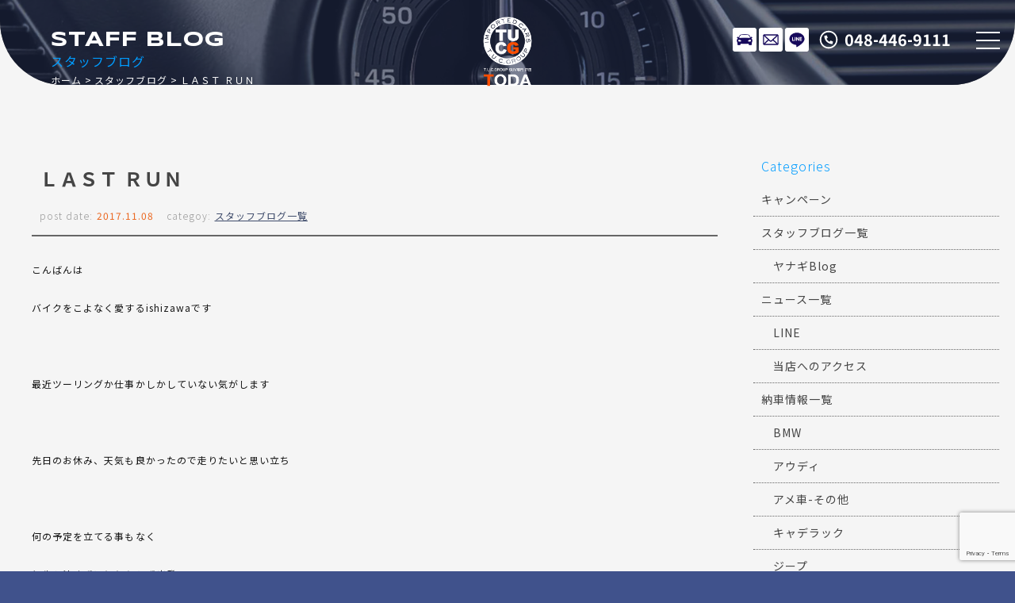

--- FILE ---
content_type: text/html; charset=UTF-8
request_url: https://www.tuc-toda.com/archives/5644
body_size: 13314
content:
<!doctype html>
<!--[if lt IE 7]>      <html class="no-js lt-ie9 lt-ie8 lt-ie7"> <![endif]-->
<!--[if IE 7]>         <html class="no-js lt-ie9 lt-ie8"> <![endif]-->
<!--[if IE 8]>         <html class="no-js lt-ie9"> <![endif]-->
<!--[if gt IE 8]><!-->
<html class="no-js">
<!--<![endif]-->

<head>

<!-- Google Tag Manager -->
<script>(function(w,d,s,l,i){w[l]=w[l]||[];w[l].push({'gtm.start':
new Date().getTime(),event:'gtm.js'});var f=d.getElementsByTagName(s)[0],
j=d.createElement(s),dl=l!='dataLayer'?'&l='+l:'';j.async=true;j.src=
'https://www.googletagmanager.com/gtm.js?id='+i+dl;f.parentNode.insertBefore(j,f);
})(window,document,'script','dataLayer','GTM-5NKDBWXK');</script>
<!-- End Google Tag Manager -->

<meta charset="UTF-8">

<title>ＬＡＳＴ ＲＵＮ | SUV専門T.U.C.GROUP戸田店</title>
<meta name="description" content="TUCグループのSUV専門店。埼玉県戸田駅前。メルセデスベンツ、BMW、ポルシェ、マセラッティ、アウディ、フォルクスワーゲンを中心としたアウトドアで活躍する人気車種をラインナップ。保証付き、オイル交換無料、納車無料などのアフターサポートも充実。" />
<meta name="keywords" content="SUV,専門店,中古車,販売店,埼玉,戸田,TUC,ティーユーシー,Sport Utility Vehicle,スポーツ・ユーティリティ・ビークル,戸田駅,戸田駅前" />
<meta name="viewport" content="width=device-width">

<!-- Font setting -->
<link rel="preconnect" href="https://fonts.googleapis.com">
<link rel="preconnect" href="https://fonts.gstatic.com" crossorigin>
<link href="https://fonts.googleapis.com/css2?family=Noto+Sans+JP:wght@100..900&family=Syncopate:wght@400;700&display=swap" rel="stylesheet">
<link href="https://maxcdn.bootstrapcdn.com/font-awesome/4.7.0/css/font-awesome.min.css" rel="stylesheet">

<!-- Css setting -->
<link href="https://www.tuc-toda.com/css/basic.css" rel="stylesheet" type="text/css">
<link href="https://www.tuc-toda.com/css/templates.css" rel="stylesheet" type="text/css">
<link href="https://www.tuc-toda.com/css/navigation_mobile.css" rel="stylesheet" type="text/css">
<link href="https://www.tuc-toda.com/css/contents.css" rel="stylesheet" type="text/css">
<link href="https://www.tuc-toda.com/css/contents2.css" rel="stylesheet" type="text/css">

 

<meta name='robots' content='max-image-preview:large' />
<link rel='dns-prefetch' href='//static.addtoany.com' />
<link rel="alternate" title="oEmbed (JSON)" type="application/json+oembed" href="https://www.tuc-toda.com/wp-json/oembed/1.0/embed?url=https%3A%2F%2Fwww.tuc-toda.com%2Farchives%2F5644" />
<link rel="alternate" title="oEmbed (XML)" type="text/xml+oembed" href="https://www.tuc-toda.com/wp-json/oembed/1.0/embed?url=https%3A%2F%2Fwww.tuc-toda.com%2Farchives%2F5644&#038;format=xml" />
<style id='wp-img-auto-sizes-contain-inline-css' type='text/css'>
img:is([sizes=auto i],[sizes^="auto," i]){contain-intrinsic-size:3000px 1500px}
/*# sourceURL=wp-img-auto-sizes-contain-inline-css */
</style>
<style id='wp-emoji-styles-inline-css' type='text/css'>

	img.wp-smiley, img.emoji {
		display: inline !important;
		border: none !important;
		box-shadow: none !important;
		height: 1em !important;
		width: 1em !important;
		margin: 0 0.07em !important;
		vertical-align: -0.1em !important;
		background: none !important;
		padding: 0 !important;
	}
/*# sourceURL=wp-emoji-styles-inline-css */
</style>
<style id='wp-block-library-inline-css' type='text/css'>
:root{--wp-block-synced-color:#7a00df;--wp-block-synced-color--rgb:122,0,223;--wp-bound-block-color:var(--wp-block-synced-color);--wp-editor-canvas-background:#ddd;--wp-admin-theme-color:#007cba;--wp-admin-theme-color--rgb:0,124,186;--wp-admin-theme-color-darker-10:#006ba1;--wp-admin-theme-color-darker-10--rgb:0,107,160.5;--wp-admin-theme-color-darker-20:#005a87;--wp-admin-theme-color-darker-20--rgb:0,90,135;--wp-admin-border-width-focus:2px}@media (min-resolution:192dpi){:root{--wp-admin-border-width-focus:1.5px}}.wp-element-button{cursor:pointer}:root .has-very-light-gray-background-color{background-color:#eee}:root .has-very-dark-gray-background-color{background-color:#313131}:root .has-very-light-gray-color{color:#eee}:root .has-very-dark-gray-color{color:#313131}:root .has-vivid-green-cyan-to-vivid-cyan-blue-gradient-background{background:linear-gradient(135deg,#00d084,#0693e3)}:root .has-purple-crush-gradient-background{background:linear-gradient(135deg,#34e2e4,#4721fb 50%,#ab1dfe)}:root .has-hazy-dawn-gradient-background{background:linear-gradient(135deg,#faaca8,#dad0ec)}:root .has-subdued-olive-gradient-background{background:linear-gradient(135deg,#fafae1,#67a671)}:root .has-atomic-cream-gradient-background{background:linear-gradient(135deg,#fdd79a,#004a59)}:root .has-nightshade-gradient-background{background:linear-gradient(135deg,#330968,#31cdcf)}:root .has-midnight-gradient-background{background:linear-gradient(135deg,#020381,#2874fc)}:root{--wp--preset--font-size--normal:16px;--wp--preset--font-size--huge:42px}.has-regular-font-size{font-size:1em}.has-larger-font-size{font-size:2.625em}.has-normal-font-size{font-size:var(--wp--preset--font-size--normal)}.has-huge-font-size{font-size:var(--wp--preset--font-size--huge)}.has-text-align-center{text-align:center}.has-text-align-left{text-align:left}.has-text-align-right{text-align:right}.has-fit-text{white-space:nowrap!important}#end-resizable-editor-section{display:none}.aligncenter{clear:both}.items-justified-left{justify-content:flex-start}.items-justified-center{justify-content:center}.items-justified-right{justify-content:flex-end}.items-justified-space-between{justify-content:space-between}.screen-reader-text{border:0;clip-path:inset(50%);height:1px;margin:-1px;overflow:hidden;padding:0;position:absolute;width:1px;word-wrap:normal!important}.screen-reader-text:focus{background-color:#ddd;clip-path:none;color:#444;display:block;font-size:1em;height:auto;left:5px;line-height:normal;padding:15px 23px 14px;text-decoration:none;top:5px;width:auto;z-index:100000}html :where(.has-border-color){border-style:solid}html :where([style*=border-top-color]){border-top-style:solid}html :where([style*=border-right-color]){border-right-style:solid}html :where([style*=border-bottom-color]){border-bottom-style:solid}html :where([style*=border-left-color]){border-left-style:solid}html :where([style*=border-width]){border-style:solid}html :where([style*=border-top-width]){border-top-style:solid}html :where([style*=border-right-width]){border-right-style:solid}html :where([style*=border-bottom-width]){border-bottom-style:solid}html :where([style*=border-left-width]){border-left-style:solid}html :where(img[class*=wp-image-]){height:auto;max-width:100%}:where(figure){margin:0 0 1em}html :where(.is-position-sticky){--wp-admin--admin-bar--position-offset:var(--wp-admin--admin-bar--height,0px)}@media screen and (max-width:600px){html :where(.is-position-sticky){--wp-admin--admin-bar--position-offset:0px}}

/*# sourceURL=wp-block-library-inline-css */
</style><style id='global-styles-inline-css' type='text/css'>
:root{--wp--preset--aspect-ratio--square: 1;--wp--preset--aspect-ratio--4-3: 4/3;--wp--preset--aspect-ratio--3-4: 3/4;--wp--preset--aspect-ratio--3-2: 3/2;--wp--preset--aspect-ratio--2-3: 2/3;--wp--preset--aspect-ratio--16-9: 16/9;--wp--preset--aspect-ratio--9-16: 9/16;--wp--preset--color--black: #000000;--wp--preset--color--cyan-bluish-gray: #abb8c3;--wp--preset--color--white: #ffffff;--wp--preset--color--pale-pink: #f78da7;--wp--preset--color--vivid-red: #cf2e2e;--wp--preset--color--luminous-vivid-orange: #ff6900;--wp--preset--color--luminous-vivid-amber: #fcb900;--wp--preset--color--light-green-cyan: #7bdcb5;--wp--preset--color--vivid-green-cyan: #00d084;--wp--preset--color--pale-cyan-blue: #8ed1fc;--wp--preset--color--vivid-cyan-blue: #0693e3;--wp--preset--color--vivid-purple: #9b51e0;--wp--preset--gradient--vivid-cyan-blue-to-vivid-purple: linear-gradient(135deg,rgb(6,147,227) 0%,rgb(155,81,224) 100%);--wp--preset--gradient--light-green-cyan-to-vivid-green-cyan: linear-gradient(135deg,rgb(122,220,180) 0%,rgb(0,208,130) 100%);--wp--preset--gradient--luminous-vivid-amber-to-luminous-vivid-orange: linear-gradient(135deg,rgb(252,185,0) 0%,rgb(255,105,0) 100%);--wp--preset--gradient--luminous-vivid-orange-to-vivid-red: linear-gradient(135deg,rgb(255,105,0) 0%,rgb(207,46,46) 100%);--wp--preset--gradient--very-light-gray-to-cyan-bluish-gray: linear-gradient(135deg,rgb(238,238,238) 0%,rgb(169,184,195) 100%);--wp--preset--gradient--cool-to-warm-spectrum: linear-gradient(135deg,rgb(74,234,220) 0%,rgb(151,120,209) 20%,rgb(207,42,186) 40%,rgb(238,44,130) 60%,rgb(251,105,98) 80%,rgb(254,248,76) 100%);--wp--preset--gradient--blush-light-purple: linear-gradient(135deg,rgb(255,206,236) 0%,rgb(152,150,240) 100%);--wp--preset--gradient--blush-bordeaux: linear-gradient(135deg,rgb(254,205,165) 0%,rgb(254,45,45) 50%,rgb(107,0,62) 100%);--wp--preset--gradient--luminous-dusk: linear-gradient(135deg,rgb(255,203,112) 0%,rgb(199,81,192) 50%,rgb(65,88,208) 100%);--wp--preset--gradient--pale-ocean: linear-gradient(135deg,rgb(255,245,203) 0%,rgb(182,227,212) 50%,rgb(51,167,181) 100%);--wp--preset--gradient--electric-grass: linear-gradient(135deg,rgb(202,248,128) 0%,rgb(113,206,126) 100%);--wp--preset--gradient--midnight: linear-gradient(135deg,rgb(2,3,129) 0%,rgb(40,116,252) 100%);--wp--preset--font-size--small: 13px;--wp--preset--font-size--medium: 20px;--wp--preset--font-size--large: 36px;--wp--preset--font-size--x-large: 42px;--wp--preset--spacing--20: 0.44rem;--wp--preset--spacing--30: 0.67rem;--wp--preset--spacing--40: 1rem;--wp--preset--spacing--50: 1.5rem;--wp--preset--spacing--60: 2.25rem;--wp--preset--spacing--70: 3.38rem;--wp--preset--spacing--80: 5.06rem;--wp--preset--shadow--natural: 6px 6px 9px rgba(0, 0, 0, 0.2);--wp--preset--shadow--deep: 12px 12px 50px rgba(0, 0, 0, 0.4);--wp--preset--shadow--sharp: 6px 6px 0px rgba(0, 0, 0, 0.2);--wp--preset--shadow--outlined: 6px 6px 0px -3px rgb(255, 255, 255), 6px 6px rgb(0, 0, 0);--wp--preset--shadow--crisp: 6px 6px 0px rgb(0, 0, 0);}:where(.is-layout-flex){gap: 0.5em;}:where(.is-layout-grid){gap: 0.5em;}body .is-layout-flex{display: flex;}.is-layout-flex{flex-wrap: wrap;align-items: center;}.is-layout-flex > :is(*, div){margin: 0;}body .is-layout-grid{display: grid;}.is-layout-grid > :is(*, div){margin: 0;}:where(.wp-block-columns.is-layout-flex){gap: 2em;}:where(.wp-block-columns.is-layout-grid){gap: 2em;}:where(.wp-block-post-template.is-layout-flex){gap: 1.25em;}:where(.wp-block-post-template.is-layout-grid){gap: 1.25em;}.has-black-color{color: var(--wp--preset--color--black) !important;}.has-cyan-bluish-gray-color{color: var(--wp--preset--color--cyan-bluish-gray) !important;}.has-white-color{color: var(--wp--preset--color--white) !important;}.has-pale-pink-color{color: var(--wp--preset--color--pale-pink) !important;}.has-vivid-red-color{color: var(--wp--preset--color--vivid-red) !important;}.has-luminous-vivid-orange-color{color: var(--wp--preset--color--luminous-vivid-orange) !important;}.has-luminous-vivid-amber-color{color: var(--wp--preset--color--luminous-vivid-amber) !important;}.has-light-green-cyan-color{color: var(--wp--preset--color--light-green-cyan) !important;}.has-vivid-green-cyan-color{color: var(--wp--preset--color--vivid-green-cyan) !important;}.has-pale-cyan-blue-color{color: var(--wp--preset--color--pale-cyan-blue) !important;}.has-vivid-cyan-blue-color{color: var(--wp--preset--color--vivid-cyan-blue) !important;}.has-vivid-purple-color{color: var(--wp--preset--color--vivid-purple) !important;}.has-black-background-color{background-color: var(--wp--preset--color--black) !important;}.has-cyan-bluish-gray-background-color{background-color: var(--wp--preset--color--cyan-bluish-gray) !important;}.has-white-background-color{background-color: var(--wp--preset--color--white) !important;}.has-pale-pink-background-color{background-color: var(--wp--preset--color--pale-pink) !important;}.has-vivid-red-background-color{background-color: var(--wp--preset--color--vivid-red) !important;}.has-luminous-vivid-orange-background-color{background-color: var(--wp--preset--color--luminous-vivid-orange) !important;}.has-luminous-vivid-amber-background-color{background-color: var(--wp--preset--color--luminous-vivid-amber) !important;}.has-light-green-cyan-background-color{background-color: var(--wp--preset--color--light-green-cyan) !important;}.has-vivid-green-cyan-background-color{background-color: var(--wp--preset--color--vivid-green-cyan) !important;}.has-pale-cyan-blue-background-color{background-color: var(--wp--preset--color--pale-cyan-blue) !important;}.has-vivid-cyan-blue-background-color{background-color: var(--wp--preset--color--vivid-cyan-blue) !important;}.has-vivid-purple-background-color{background-color: var(--wp--preset--color--vivid-purple) !important;}.has-black-border-color{border-color: var(--wp--preset--color--black) !important;}.has-cyan-bluish-gray-border-color{border-color: var(--wp--preset--color--cyan-bluish-gray) !important;}.has-white-border-color{border-color: var(--wp--preset--color--white) !important;}.has-pale-pink-border-color{border-color: var(--wp--preset--color--pale-pink) !important;}.has-vivid-red-border-color{border-color: var(--wp--preset--color--vivid-red) !important;}.has-luminous-vivid-orange-border-color{border-color: var(--wp--preset--color--luminous-vivid-orange) !important;}.has-luminous-vivid-amber-border-color{border-color: var(--wp--preset--color--luminous-vivid-amber) !important;}.has-light-green-cyan-border-color{border-color: var(--wp--preset--color--light-green-cyan) !important;}.has-vivid-green-cyan-border-color{border-color: var(--wp--preset--color--vivid-green-cyan) !important;}.has-pale-cyan-blue-border-color{border-color: var(--wp--preset--color--pale-cyan-blue) !important;}.has-vivid-cyan-blue-border-color{border-color: var(--wp--preset--color--vivid-cyan-blue) !important;}.has-vivid-purple-border-color{border-color: var(--wp--preset--color--vivid-purple) !important;}.has-vivid-cyan-blue-to-vivid-purple-gradient-background{background: var(--wp--preset--gradient--vivid-cyan-blue-to-vivid-purple) !important;}.has-light-green-cyan-to-vivid-green-cyan-gradient-background{background: var(--wp--preset--gradient--light-green-cyan-to-vivid-green-cyan) !important;}.has-luminous-vivid-amber-to-luminous-vivid-orange-gradient-background{background: var(--wp--preset--gradient--luminous-vivid-amber-to-luminous-vivid-orange) !important;}.has-luminous-vivid-orange-to-vivid-red-gradient-background{background: var(--wp--preset--gradient--luminous-vivid-orange-to-vivid-red) !important;}.has-very-light-gray-to-cyan-bluish-gray-gradient-background{background: var(--wp--preset--gradient--very-light-gray-to-cyan-bluish-gray) !important;}.has-cool-to-warm-spectrum-gradient-background{background: var(--wp--preset--gradient--cool-to-warm-spectrum) !important;}.has-blush-light-purple-gradient-background{background: var(--wp--preset--gradient--blush-light-purple) !important;}.has-blush-bordeaux-gradient-background{background: var(--wp--preset--gradient--blush-bordeaux) !important;}.has-luminous-dusk-gradient-background{background: var(--wp--preset--gradient--luminous-dusk) !important;}.has-pale-ocean-gradient-background{background: var(--wp--preset--gradient--pale-ocean) !important;}.has-electric-grass-gradient-background{background: var(--wp--preset--gradient--electric-grass) !important;}.has-midnight-gradient-background{background: var(--wp--preset--gradient--midnight) !important;}.has-small-font-size{font-size: var(--wp--preset--font-size--small) !important;}.has-medium-font-size{font-size: var(--wp--preset--font-size--medium) !important;}.has-large-font-size{font-size: var(--wp--preset--font-size--large) !important;}.has-x-large-font-size{font-size: var(--wp--preset--font-size--x-large) !important;}
/*# sourceURL=global-styles-inline-css */
</style>

<style id='classic-theme-styles-inline-css' type='text/css'>
/*! This file is auto-generated */
.wp-block-button__link{color:#fff;background-color:#32373c;border-radius:9999px;box-shadow:none;text-decoration:none;padding:calc(.667em + 2px) calc(1.333em + 2px);font-size:1.125em}.wp-block-file__button{background:#32373c;color:#fff;text-decoration:none}
/*# sourceURL=/wp-includes/css/classic-themes.min.css */
</style>
<link rel='stylesheet' id='contact-form-7-css' href='https://www.tuc-toda.com/wp/wp-content/plugins/contact-form-7/includes/css/styles.css?ver=5.9.8' type='text/css' media='all' />
<link rel='stylesheet' id='dashicons-css' href='https://www.tuc-toda.com/wp/wp-includes/css/dashicons.min.css?ver=6.9' type='text/css' media='all' />
<link rel='stylesheet' id='themename-style-css' href='https://www.tuc-toda.com/wp/wp-content/themes/tuc-toda-2024/style.css?ver=1.0' type='text/css' media='all' />
<link rel='stylesheet' id='fancybox-css' href='https://www.tuc-toda.com/wp/wp-content/plugins/easy-fancybox/fancybox/1.5.4/jquery.fancybox.min.css?ver=6.9' type='text/css' media='screen' />
<link rel='stylesheet' id='addtoany-css' href='https://www.tuc-toda.com/wp/wp-content/plugins/add-to-any/addtoany.min.css?ver=1.16' type='text/css' media='all' />
<script type="text/javascript" id="addtoany-core-js-before">
/* <![CDATA[ */
window.a2a_config=window.a2a_config||{};a2a_config.callbacks=[];a2a_config.overlays=[];a2a_config.templates={};a2a_localize = {
	Share: "共有",
	Save: "ブックマーク",
	Subscribe: "購読",
	Email: "メール",
	Bookmark: "ブックマーク",
	ShowAll: "すべて表示する",
	ShowLess: "小さく表示する",
	FindServices: "サービスを探す",
	FindAnyServiceToAddTo: "追加するサービスを今すぐ探す",
	PoweredBy: "Powered by",
	ShareViaEmail: "メールでシェアする",
	SubscribeViaEmail: "メールで購読する",
	BookmarkInYourBrowser: "ブラウザにブックマーク",
	BookmarkInstructions: "このページをブックマークするには、 Ctrl+D または \u2318+D を押下。",
	AddToYourFavorites: "お気に入りに追加",
	SendFromWebOrProgram: "任意のメールアドレスまたはメールプログラムから送信",
	EmailProgram: "メールプログラム",
	More: "詳細&#8230;",
	ThanksForSharing: "共有ありがとうございます !",
	ThanksForFollowing: "フォローありがとうございます !"
};


//# sourceURL=addtoany-core-js-before
/* ]]> */
</script>
<script type="text/javascript" defer src="https://static.addtoany.com/menu/page.js" id="addtoany-core-js"></script>
<script type="text/javascript" src="https://www.tuc-toda.com/wp/wp-includes/js/jquery/jquery.min.js?ver=3.7.1" id="jquery-core-js"></script>
<script type="text/javascript" src="https://www.tuc-toda.com/wp/wp-includes/js/jquery/jquery-migrate.min.js?ver=3.4.1" id="jquery-migrate-js"></script>
<script type="text/javascript" defer src="https://www.tuc-toda.com/wp/wp-content/plugins/add-to-any/addtoany.min.js?ver=1.1" id="addtoany-jquery-js"></script>
<link rel="https://api.w.org/" href="https://www.tuc-toda.com/wp-json/" /><link rel="alternate" title="JSON" type="application/json" href="https://www.tuc-toda.com/wp-json/wp/v2/posts/5644" /><link rel="EditURI" type="application/rsd+xml" title="RSD" href="https://www.tuc-toda.com/wp/xmlrpc.php?rsd" />
<meta name="generator" content="WordPress 6.9" />
<link rel="canonical" href="https://www.tuc-toda.com/archives/5644" />
<link rel='shortlink' href='https://www.tuc-toda.com/?p=5644' />

</head>

<body>

<!-- Google Tag Manager (noscript) -->
<noscript><iframe src="https://www.googletagmanager.com/ns.html?id=GTM-5NKDBWXK"
height="0" width="0" style="display:none;visibility:hidden"></iframe></noscript>
<!-- End Google Tag Manager (noscript) -->

<!-- Wrapper -->
<section id="wrapper" class="cf">

<!-- Header -->
<!-- Header -->
<header class="cf">
<figure><a href="https://www.tuc-toda.com/"><img src="https://www.tuc-toda.com/img/header/logo_v_w.svg" alt="T.U.C.GROUP 戸田"></a></figure>
</header>
<!--/Header -->

<!-- Icons -->
<ul class="contactbar">
<li class="cb-stock"><a href="https://www.tuc-toda.com/stock">在庫リスト</a></li>
<li class="cb-mail"><a href="https://www.tuc-toda.com/contact">メールでのお問い合わせ</a></li>
<li class="cb-line"><a href="https://lin.ee/vfCwMTy" target="_blank">LINE</a></li>
<li class="cb-tel"><a href="tel:0484469111">048-446-9111</a></li>
</ul>
<!-- Icons -->

<!-- Menu botton -->
<div class="menubn">
<span></span>
<span></span>
<span></span>
</div>

<!--　Menu -->
<div class="globalmenu cf">

<!-- PC Menu -->
<nav class="pcmenu">
<ul>
<li><a href="https://www.tuc-toda.com/stock"><span>在庫リスト</span>STOCK LIST</a></li>
<li><a href="https://airrsv.net/toda-yoyaku/calendar" target="_blank"><span>オイル交換予約</span>OIL CHANGE</a></li>
<li><a href="https://www.tuc-toda.com/archives/category/news"><span>ニュース</span>NEWS</a></li>
<li><a href="https://www.tuc-toda.com/archives/category/blog_nousha"><span>納車ブログ</span>CONTRACT BLOG</a></li>
<li><a href="https://www.tuc-toda.com/archives/category/blog_staff"><span>スタッフブログ</span>STAFF BLOG</a></li>
<li><a href="https://www.tuc-toda.com/shopinfo"><span>店舗紹介</span>INTRODUCTION</a></li>
<li><a href="https://www.tuc-toda.com/access"><span>アクセスマップ</span>ACCESS</a></li>
<li><a href="https://www.tuc-toda.com/staff"><span>スタッフ紹介</span>STAFF PROFILE</a></li>
<li><a href="https://www.tuc-toda.com/tuc"><span>TUCとは？</span>ABOUT TUC</a></li>
<li><a href="https://www.tuc-toda.com/warranty_service"><span>保証＆サービス</span>OUR SERVICE</a></li>
<li><a href="https://www.tuc-toda.com/delivery"><span>全国納車</span>DELIVERY</a></li>
<li><a href="https://www.tuc-toda.com/special_service"><span>特別作業について</span>SPECIAL SERVICE</a></li>
<li><a href="https://www.tuc-toda.com/order_service"><span>オーダーサービス</span>ORDER</a></li>
<li><a href="https://www.tuc-toda.com/insurance"><span>自動車保険</span>INSURANCE</a></li>
<li><a href="https://www.tuc-toda.com/trade"><span>買取無料査定</span>TRADE IN</a></li>
<li><a href="https://recruit.tucgroup.co.jp/" target="_blank" rel="noopener"><span>リクルート</span>RECRUIT</a></li>
<li><a href="https://www.tuc-toda.com/company"><span>会社概要</span>OUTLINE</a></li>
<li><a href="https://www.tuc-toda.com/privacy"><span>プライバシー</span>PRIVACY POLICY</a></li>
<li><a href="https://www.tuc-toda.com/contact"><span>お問い合わせ</span>CONTACT US</a></li>
<li><a href="https://www.tuc-toda.com/information"><span>通販法・特定商取引</span>AGREEMENT</a></li>
</ul>
</nav>
<!--/PC Menu -->

<!--Mobile Menu-->
<nav class="navmenu" role="navigation">
<div class="mobmenu2">
<ul class="cf">
<li><a href="https://www.tuc-toda.com/stock"><span>STOCK LIST</span>在庫リスト</a></li>
<li><a href="https://airrsv.net/toda-yoyaku/calendar" target="_blank"><span>OIL CHANGE</span>オイル交換予約</a></li>
</ul>
</div>
<div class="mobmenu cf">
<p class="sm_bn"><span>UPDATE INFO.</span>更新情報</p>
<ul class="cf m_submenu">
<li><a href="https://www.tuc-toda.com/archives/category/news"><span>NEWS</span>ニュース</a></li>
<li><a href="https://www.tuc-toda.com/archives/category/blog_nousha"><span>CONTRACT BLOG</span>納車ブログ</a></li>
<li><a href="https://www.tuc-toda.com/archives/category/blog_staff"><span>STAFF BLOG</span>スタッフブログ</a></li>
</ul>
<p class="sm_bn"><span>SHOP INFO.</span>店舗情報</p>
<ul class="cf m_submenu">
<li><a href="https://www.tuc-toda.com/shopinfo"><span>INTRODUCTION</span>店舗紹介</a></li>
<li><a href="https://www.tuc-toda.com/access"><span>ACCESS</span>アクセスマップ</a></li>
<li><a href="https://www.tuc-toda.com/staff"><span>STAFF PROFILE</span>スタッフ紹介</a></li>
<li><a href="https://www.tuc-toda.com/tuc"><span>ABOUT T.U.C</span>TUCとは？</a></li>
</ul>
<p class="sm_bn"><span>WARRANTY&amp;SERVICE</span>保証＆サービス</p>
<ul class="cf m_submenu">
<li><a href="https://www.tuc-toda.com/warranty_service"><span>OUR SERVICE</span>保証＆サービス</a></li>
<li><a href="https://www.tuc-toda.com/delivery"><span>DELIVERY</span>全国納車</a></li>
<li><a href="https://www.tuc-toda.com/special_service"><span>SPECIAL SERVICE</span>特別作業について</a></li>
<li><a href="https://www.tuc-toda.com/order_service"><span>ORDER</span>オーダーサービス</a></li>
<li><a href="https://www.tuc-toda.com/insurance"><span>INSURANCE</span>自動車保険</a></li>
<li><a href="https://www.tuc-toda.com/trade"><span>TRADE IN</span>買取無料査定</a></li>
</ul>
</div>
<div class="mobmenu2">
<ul class="cf">
<li><a href="#https://recruit.tucgroup.co.jp/" target="_blank" rel="noopener"><span>RECRUIT</span>リクルート</a></li>
</ul>
</div>
<div class="mobmenu cf">
<p class="sm_bn"><span>COMPANY</span>会社紹介</p>
<ul class="cf m_submenu">
<li><a href="https://www.tuc-toda.com/company"><span>OUTLINE</span>会社概要</a></li>
<li><a href="https://www.tuc-toda.com/privacy"><span>PRIVACY POLICY</span>プライバシー</a></li>
<li><a href="https://www.tuc-toda.com/contact"><span>CONTACT US</span>お問い合わせ</a></li>
<li><a href="https://www.tuc-toda.com/information"><span>AGREEMENT</span>通販法・特定商取引</a></li>
</ul>
</div>
</nav>
<!--/Mobile menu-->

</div>
<!--/Menu -->
<!-- /Header -->
  
<!-- Pagetitle-->
<section class="pagetitle pt-blog_staff">
<div class="ptcov">
<div class="ptcc">
<h2>スタッフブログ</h2>
<p>STAFF BLOG</p>
<ul>
<li><a href="https://www.tuc-toda.com/">ホーム</a></li>
<li><a href="https://www.tuc-toda.com/archives/category/blog_staff">スタッフブログ</a></li>
<li class="posttitle">ＬＡＳＴ ＲＵＮ</li>
</ul>
</div>
</div>
</section>
<!-- Pagetitle-->

<!-- Main -->
<main>

<!-- Container -->
<section class="contentsmain nomstyle">

<!-- Conttents -->
<section class="mmcc mmcc-post cf">

<div id="mmbody" class="cf">

<div id="mcleft">

    <article class="post cf">
    <div class="entry cf">
      <h2 class="title">ＬＡＳＴ ＲＵＮ</h2>
      <div class="blog_info cf">
        <ul>
          <li class="cal">post date:&nbsp;<strong>2017.11.08</strong></li>
          <li class="cat">categoy:&nbsp;<strong><a href="https://www.tuc-toda.com/archives/category/blog_staff" rel="category tag">スタッフブログ一覧</a></strong></li>
        </ul>
      </div>
      <p>こんばんは</p>
<p>バイクをこよなく愛するishizawaです</p>
<p>&nbsp;</p>
<p>最近ツーリングか仕事かしかしていない気がします</p>
<p>&nbsp;</p>
<p>先日のお休み、天気も良かったので走りたいと思い立ち</p>
<p>&nbsp;</p>
<p>何の予定を立てる事もなく</p>
<p>行先も決めずにとりあえず出発！</p>
<p>&nbsp;</p>
<p>何処に行きつくかは気分次第、行き当たりばったりの一人旅♪</p>
<p>こういうのもなかなか面白いもんです</p>
<p>&nbsp;</p>
<p>たどり着いたのは、千葉県、外房</p>
<p><img fetchpriority="high" decoding="async" class="alignnone wp-image-5645" src="https://www.tuc-toda.com/wp/wp-content/uploads/2017/11/DSC_0247-197x350.jpg" alt="" width="282" height="501" srcset="https://www.tuc-toda.com/wp/wp-content/uploads/2017/11/DSC_0247-197x350.jpg 197w, https://www.tuc-toda.com/wp/wp-content/uploads/2017/11/DSC_0247-300x533.jpg 300w, https://www.tuc-toda.com/wp/wp-content/uploads/2017/11/DSC_0247.jpg 576w" sizes="(max-width: 282px) 100vw, 282px" /></p>
<p>気持ちは外房一周位の意気込みでしたが、</p>
<p>&nbsp;</p>
<p>夜間の房総半島横断はかなり心細いので</p>
<p>&nbsp;</p>
<p>一息ついて直ぐに出発・・・</p>
<p>&nbsp;</p>
<p>外房に出た頃には日が傾き始めていたので、</p>
<p>&nbsp;</p>
<p>市街地に出る前にあっと言う間に真っ暗に、</p>
<p>&nbsp;</p>
<p>寒いし、暗いし心細かったけど</p>
<p>&nbsp;</p>
<p>このバイクとはこれがラストランになりそうで名残惜しいので</p>
<p>&nbsp;</p>
<p>ちょっとだけ寄り道して帰宅♪</p>
<p>&nbsp;</p>
<p>次は房総一周を目指したいですね・・・</p>
<p>&nbsp;</p>
<p>&nbsp;</p>
<p>&nbsp;</p>
<p>ＴＵＣグループ ＳＵＶ専門 戸田店</p>
<p>ishizawa</p>
<div class="addtoany_share_save_container addtoany_content addtoany_content_bottom"><div class="a2a_kit a2a_kit_size_32 addtoany_list" data-a2a-url="https://www.tuc-toda.com/archives/5644" data-a2a-title="ＬＡＳＴ ＲＵＮ"><a class="a2a_button_facebook" href="https://www.addtoany.com/add_to/facebook?linkurl=https%3A%2F%2Fwww.tuc-toda.com%2Farchives%2F5644&amp;linkname=%EF%BC%AC%EF%BC%A1%EF%BC%B3%EF%BC%B4%20%EF%BC%B2%EF%BC%B5%EF%BC%AE" title="Facebook" rel="nofollow noopener" target="_blank"></a><a class="a2a_button_twitter" href="https://www.addtoany.com/add_to/twitter?linkurl=https%3A%2F%2Fwww.tuc-toda.com%2Farchives%2F5644&amp;linkname=%EF%BC%AC%EF%BC%A1%EF%BC%B3%EF%BC%B4%20%EF%BC%B2%EF%BC%B5%EF%BC%AE" title="Twitter" rel="nofollow noopener" target="_blank"></a><a class="a2a_button_line" href="https://www.addtoany.com/add_to/line?linkurl=https%3A%2F%2Fwww.tuc-toda.com%2Farchives%2F5644&amp;linkname=%EF%BC%AC%EF%BC%A1%EF%BC%B3%EF%BC%B4%20%EF%BC%B2%EF%BC%B5%EF%BC%AE" title="Line" rel="nofollow noopener" target="_blank"></a></div></div>    </div>
  </article>
    
  <div class="nav-below cf">
    <span class="nav-previous"><a href="https://www.tuc-toda.com/archives/5638" rel="prev"><i class="fa fa-angle-double-left"></i> 前の記事</a></span>
    <span class="nav-next"><a href="https://www.tuc-toda.com/archives/5651" rel="next">次の記事 <i class="fa fa-angle-double-right"></i></a></span>
  </div>
  

</div>

<div id="mcright">
<div class="widget-area">
<ul>
<li id="categories-2" class="widget-container cf widget_categories"><h3 class="widget-title">Categories</h3>
			<ul>
					<li class="cat-item cat-item-24"><a href="https://www.tuc-toda.com/archives/category/%e3%82%ad%e3%83%a3%e3%83%b3%e3%83%9a%e3%83%bc%e3%83%b3">キャンペーン</a>
</li>
	<li class="cat-item cat-item-2"><a href="https://www.tuc-toda.com/archives/category/blog_staff">スタッフブログ一覧</a>
<ul class='children'>
	<li class="cat-item cat-item-22"><a href="https://www.tuc-toda.com/archives/category/blog_staff/anime-blog">ヤナギBlog</a>
</li>
</ul>
</li>
	<li class="cat-item cat-item-1"><a href="https://www.tuc-toda.com/archives/category/news">ニュース一覧</a>
<ul class='children'>
	<li class="cat-item cat-item-19"><a href="https://www.tuc-toda.com/archives/category/news/line">LINE</a>
</li>
	<li class="cat-item cat-item-15"><a href="https://www.tuc-toda.com/archives/category/news/access">当店へのアクセス</a>
</li>
</ul>
</li>
	<li class="cat-item cat-item-3"><a href="https://www.tuc-toda.com/archives/category/blog_nousha">納車情報一覧</a>
<ul class='children'>
	<li class="cat-item cat-item-5"><a href="https://www.tuc-toda.com/archives/category/blog_nousha/bmw">BMW</a>
</li>
	<li class="cat-item cat-item-7"><a href="https://www.tuc-toda.com/archives/category/blog_nousha/audi">アウディ</a>
</li>
	<li class="cat-item cat-item-14"><a href="https://www.tuc-toda.com/archives/category/blog_nousha/american">アメ車-その他</a>
</li>
	<li class="cat-item cat-item-11"><a href="https://www.tuc-toda.com/archives/category/blog_nousha/cadillac">キャデラック</a>
</li>
	<li class="cat-item cat-item-10"><a href="https://www.tuc-toda.com/archives/category/blog_nousha/jeep">ジープ</a>
</li>
	<li class="cat-item cat-item-8"><a href="https://www.tuc-toda.com/archives/category/blog_nousha/volkswagen">フォルクスワーゲン</a>
</li>
	<li class="cat-item cat-item-21"><a href="https://www.tuc-toda.com/archives/category/blog_nousha/%e3%83%9c%e3%83%ab%e3%83%9c">ボルボ</a>
</li>
	<li class="cat-item cat-item-6"><a href="https://www.tuc-toda.com/archives/category/blog_nousha/porche">ポルシェ</a>
</li>
	<li class="cat-item cat-item-25"><a href="https://www.tuc-toda.com/archives/category/blog_nousha/%e3%83%9e%e3%82%bb%e3%83%a9%e3%83%86%e3%82%a3">マセラティ</a>
</li>
	<li class="cat-item cat-item-4"><a href="https://www.tuc-toda.com/archives/category/blog_nousha/mercedes-benz">メルセデスベンツ</a>
</li>
	<li class="cat-item cat-item-9"><a href="https://www.tuc-toda.com/archives/category/blog_nousha/landrover">ランドローバー</a>
</li>
	<li class="cat-item cat-item-26"><a href="https://www.tuc-toda.com/archives/category/blog_nousha/%e5%9b%bd%e7%94%a3%e8%bb%8a">国産車</a>
</li>
	<li class="cat-item cat-item-12"><a href="https://www.tuc-toda.com/archives/category/blog_nousha/er">欧州車-その他</a>
</li>
</ul>
</li>
			</ul>

			</li>
		<li id="recent-posts-2" class="widget-container cf widget_recent_entries">
		<h3 class="widget-title">Recent entries</h3>
		<ul>
											<li>
					<a href="https://www.tuc-toda.com/archives/24094">祝！ご納車 E220d 埼玉在住N様</a>
									</li>
											<li>
					<a href="https://www.tuc-toda.com/archives/24084">祝☆ご納車☆アウディ A7 スポーツバック☆東京都O様</a>
									</li>
											<li>
					<a href="https://www.tuc-toda.com/archives/24079">祝！ご納車 BMW X1 XDrive18d Xライン 埼玉県在住T様</a>
									</li>
											<li>
					<a href="https://www.tuc-toda.com/archives/24066">筋トレと風邪</a>
									</li>
											<li>
					<a href="https://www.tuc-toda.com/archives/24019">祝！ご納車 V220d 埼玉県在住O様</a>
									</li>
					</ul>

		</li><li id="calendar-2" class="widget-container cf widget_calendar"><div id="calendar_wrap" class="calendar_wrap"><table id="wp-calendar" class="wp-calendar-table">
	<caption>2026年1月</caption>
	<thead>
	<tr>
		<th scope="col" aria-label="月曜日">月</th>
		<th scope="col" aria-label="火曜日">火</th>
		<th scope="col" aria-label="水曜日">水</th>
		<th scope="col" aria-label="木曜日">木</th>
		<th scope="col" aria-label="金曜日">金</th>
		<th scope="col" aria-label="土曜日">土</th>
		<th scope="col" aria-label="日曜日">日</th>
	</tr>
	</thead>
	<tbody>
	<tr>
		<td colspan="3" class="pad">&nbsp;</td><td>1</td><td>2</td><td>3</td><td>4</td>
	</tr>
	<tr>
		<td><a href="https://www.tuc-toda.com/archives/date/2026/01/05" aria-label="2026年1月5日 に投稿を公開">5</a></td><td><a href="https://www.tuc-toda.com/archives/date/2026/01/06" aria-label="2026年1月6日 に投稿を公開">6</a></td><td>7</td><td><a href="https://www.tuc-toda.com/archives/date/2026/01/08" aria-label="2026年1月8日 に投稿を公開">8</a></td><td><a href="https://www.tuc-toda.com/archives/date/2026/01/09" aria-label="2026年1月9日 に投稿を公開">9</a></td><td><a href="https://www.tuc-toda.com/archives/date/2026/01/10" aria-label="2026年1月10日 に投稿を公開">10</a></td><td><a href="https://www.tuc-toda.com/archives/date/2026/01/11" aria-label="2026年1月11日 に投稿を公開">11</a></td>
	</tr>
	<tr>
		<td><a href="https://www.tuc-toda.com/archives/date/2026/01/12" aria-label="2026年1月12日 に投稿を公開">12</a></td><td>13</td><td><a href="https://www.tuc-toda.com/archives/date/2026/01/14" aria-label="2026年1月14日 に投稿を公開">14</a></td><td><a href="https://www.tuc-toda.com/archives/date/2026/01/15" aria-label="2026年1月15日 に投稿を公開">15</a></td><td><a href="https://www.tuc-toda.com/archives/date/2026/01/16" aria-label="2026年1月16日 に投稿を公開">16</a></td><td>17</td><td>18</td>
	</tr>
	<tr>
		<td><a href="https://www.tuc-toda.com/archives/date/2026/01/19" aria-label="2026年1月19日 に投稿を公開">19</a></td><td>20</td><td><a href="https://www.tuc-toda.com/archives/date/2026/01/21" aria-label="2026年1月21日 に投稿を公開">21</a></td><td>22</td><td><a href="https://www.tuc-toda.com/archives/date/2026/01/23" aria-label="2026年1月23日 に投稿を公開">23</a></td><td><a href="https://www.tuc-toda.com/archives/date/2026/01/24" aria-label="2026年1月24日 に投稿を公開">24</a></td><td>25</td>
	</tr>
	<tr>
		<td>26</td><td>27</td><td><a href="https://www.tuc-toda.com/archives/date/2026/01/28" aria-label="2026年1月28日 に投稿を公開">28</a></td><td><a href="https://www.tuc-toda.com/archives/date/2026/01/29" aria-label="2026年1月29日 に投稿を公開">29</a></td><td id="today">30</td><td>31</td>
		<td class="pad" colspan="1">&nbsp;</td>
	</tr>
	</tbody>
	</table><nav aria-label="前と次の月" class="wp-calendar-nav">
		<span class="wp-calendar-nav-prev"><a href="https://www.tuc-toda.com/archives/date/2025/12">&laquo; 12月</a></span>
		<span class="pad">&nbsp;</span>
		<span class="wp-calendar-nav-next">&nbsp;</span>
	</nav></div></li><li id="archives-2" class="widget-container cf widget_archive"><h3 class="widget-title">Archives</h3>
			<ul>
					<li><a href='https://www.tuc-toda.com/archives/date/2026/01'>2026年1月</a></li>
	<li><a href='https://www.tuc-toda.com/archives/date/2025/12'>2025年12月</a></li>
	<li><a href='https://www.tuc-toda.com/archives/date/2025/11'>2025年11月</a></li>
	<li><a href='https://www.tuc-toda.com/archives/date/2025/10'>2025年10月</a></li>
	<li><a href='https://www.tuc-toda.com/archives/date/2025/09'>2025年9月</a></li>
	<li><a href='https://www.tuc-toda.com/archives/date/2025/08'>2025年8月</a></li>
	<li><a href='https://www.tuc-toda.com/archives/date/2025/07'>2025年7月</a></li>
	<li><a href='https://www.tuc-toda.com/archives/date/2025/06'>2025年6月</a></li>
	<li><a href='https://www.tuc-toda.com/archives/date/2025/05'>2025年5月</a></li>
	<li><a href='https://www.tuc-toda.com/archives/date/2025/04'>2025年4月</a></li>
	<li><a href='https://www.tuc-toda.com/archives/date/2025/03'>2025年3月</a></li>
	<li><a href='https://www.tuc-toda.com/archives/date/2025/02'>2025年2月</a></li>
	<li><a href='https://www.tuc-toda.com/archives/date/2025/01'>2025年1月</a></li>
	<li><a href='https://www.tuc-toda.com/archives/date/2024/12'>2024年12月</a></li>
	<li><a href='https://www.tuc-toda.com/archives/date/2024/11'>2024年11月</a></li>
	<li><a href='https://www.tuc-toda.com/archives/date/2024/10'>2024年10月</a></li>
	<li><a href='https://www.tuc-toda.com/archives/date/2024/09'>2024年9月</a></li>
	<li><a href='https://www.tuc-toda.com/archives/date/2024/08'>2024年8月</a></li>
	<li><a href='https://www.tuc-toda.com/archives/date/2024/07'>2024年7月</a></li>
	<li><a href='https://www.tuc-toda.com/archives/date/2024/06'>2024年6月</a></li>
	<li><a href='https://www.tuc-toda.com/archives/date/2024/05'>2024年5月</a></li>
	<li><a href='https://www.tuc-toda.com/archives/date/2024/04'>2024年4月</a></li>
	<li><a href='https://www.tuc-toda.com/archives/date/2024/03'>2024年3月</a></li>
	<li><a href='https://www.tuc-toda.com/archives/date/2024/02'>2024年2月</a></li>
	<li><a href='https://www.tuc-toda.com/archives/date/2024/01'>2024年1月</a></li>
	<li><a href='https://www.tuc-toda.com/archives/date/2023/12'>2023年12月</a></li>
	<li><a href='https://www.tuc-toda.com/archives/date/2023/11'>2023年11月</a></li>
	<li><a href='https://www.tuc-toda.com/archives/date/2023/10'>2023年10月</a></li>
	<li><a href='https://www.tuc-toda.com/archives/date/2023/09'>2023年9月</a></li>
	<li><a href='https://www.tuc-toda.com/archives/date/2023/08'>2023年8月</a></li>
	<li><a href='https://www.tuc-toda.com/archives/date/2023/07'>2023年7月</a></li>
	<li><a href='https://www.tuc-toda.com/archives/date/2023/06'>2023年6月</a></li>
	<li><a href='https://www.tuc-toda.com/archives/date/2023/05'>2023年5月</a></li>
	<li><a href='https://www.tuc-toda.com/archives/date/2023/04'>2023年4月</a></li>
	<li><a href='https://www.tuc-toda.com/archives/date/2023/03'>2023年3月</a></li>
	<li><a href='https://www.tuc-toda.com/archives/date/2023/02'>2023年2月</a></li>
	<li><a href='https://www.tuc-toda.com/archives/date/2023/01'>2023年1月</a></li>
	<li><a href='https://www.tuc-toda.com/archives/date/2022/12'>2022年12月</a></li>
	<li><a href='https://www.tuc-toda.com/archives/date/2022/11'>2022年11月</a></li>
	<li><a href='https://www.tuc-toda.com/archives/date/2022/10'>2022年10月</a></li>
	<li><a href='https://www.tuc-toda.com/archives/date/2022/09'>2022年9月</a></li>
	<li><a href='https://www.tuc-toda.com/archives/date/2022/08'>2022年8月</a></li>
	<li><a href='https://www.tuc-toda.com/archives/date/2022/07'>2022年7月</a></li>
	<li><a href='https://www.tuc-toda.com/archives/date/2022/06'>2022年6月</a></li>
	<li><a href='https://www.tuc-toda.com/archives/date/2022/05'>2022年5月</a></li>
	<li><a href='https://www.tuc-toda.com/archives/date/2022/04'>2022年4月</a></li>
	<li><a href='https://www.tuc-toda.com/archives/date/2022/03'>2022年3月</a></li>
	<li><a href='https://www.tuc-toda.com/archives/date/2022/02'>2022年2月</a></li>
	<li><a href='https://www.tuc-toda.com/archives/date/2022/01'>2022年1月</a></li>
	<li><a href='https://www.tuc-toda.com/archives/date/2021/12'>2021年12月</a></li>
	<li><a href='https://www.tuc-toda.com/archives/date/2021/11'>2021年11月</a></li>
	<li><a href='https://www.tuc-toda.com/archives/date/2021/10'>2021年10月</a></li>
	<li><a href='https://www.tuc-toda.com/archives/date/2021/09'>2021年9月</a></li>
	<li><a href='https://www.tuc-toda.com/archives/date/2021/08'>2021年8月</a></li>
	<li><a href='https://www.tuc-toda.com/archives/date/2021/07'>2021年7月</a></li>
	<li><a href='https://www.tuc-toda.com/archives/date/2021/06'>2021年6月</a></li>
	<li><a href='https://www.tuc-toda.com/archives/date/2021/05'>2021年5月</a></li>
	<li><a href='https://www.tuc-toda.com/archives/date/2021/04'>2021年4月</a></li>
	<li><a href='https://www.tuc-toda.com/archives/date/2021/03'>2021年3月</a></li>
	<li><a href='https://www.tuc-toda.com/archives/date/2021/02'>2021年2月</a></li>
	<li><a href='https://www.tuc-toda.com/archives/date/2021/01'>2021年1月</a></li>
	<li><a href='https://www.tuc-toda.com/archives/date/2020/12'>2020年12月</a></li>
	<li><a href='https://www.tuc-toda.com/archives/date/2020/11'>2020年11月</a></li>
	<li><a href='https://www.tuc-toda.com/archives/date/2020/10'>2020年10月</a></li>
	<li><a href='https://www.tuc-toda.com/archives/date/2020/09'>2020年9月</a></li>
	<li><a href='https://www.tuc-toda.com/archives/date/2020/08'>2020年8月</a></li>
	<li><a href='https://www.tuc-toda.com/archives/date/2020/07'>2020年7月</a></li>
	<li><a href='https://www.tuc-toda.com/archives/date/2020/06'>2020年6月</a></li>
	<li><a href='https://www.tuc-toda.com/archives/date/2020/05'>2020年5月</a></li>
	<li><a href='https://www.tuc-toda.com/archives/date/2020/04'>2020年4月</a></li>
	<li><a href='https://www.tuc-toda.com/archives/date/2020/03'>2020年3月</a></li>
	<li><a href='https://www.tuc-toda.com/archives/date/2020/02'>2020年2月</a></li>
	<li><a href='https://www.tuc-toda.com/archives/date/2020/01'>2020年1月</a></li>
	<li><a href='https://www.tuc-toda.com/archives/date/2019/12'>2019年12月</a></li>
	<li><a href='https://www.tuc-toda.com/archives/date/2019/11'>2019年11月</a></li>
	<li><a href='https://www.tuc-toda.com/archives/date/2019/10'>2019年10月</a></li>
	<li><a href='https://www.tuc-toda.com/archives/date/2019/09'>2019年9月</a></li>
	<li><a href='https://www.tuc-toda.com/archives/date/2019/08'>2019年8月</a></li>
	<li><a href='https://www.tuc-toda.com/archives/date/2019/07'>2019年7月</a></li>
	<li><a href='https://www.tuc-toda.com/archives/date/2019/06'>2019年6月</a></li>
	<li><a href='https://www.tuc-toda.com/archives/date/2019/05'>2019年5月</a></li>
	<li><a href='https://www.tuc-toda.com/archives/date/2019/04'>2019年4月</a></li>
	<li><a href='https://www.tuc-toda.com/archives/date/2019/03'>2019年3月</a></li>
	<li><a href='https://www.tuc-toda.com/archives/date/2019/02'>2019年2月</a></li>
	<li><a href='https://www.tuc-toda.com/archives/date/2019/01'>2019年1月</a></li>
	<li><a href='https://www.tuc-toda.com/archives/date/2018/12'>2018年12月</a></li>
	<li><a href='https://www.tuc-toda.com/archives/date/2018/11'>2018年11月</a></li>
	<li><a href='https://www.tuc-toda.com/archives/date/2018/10'>2018年10月</a></li>
	<li><a href='https://www.tuc-toda.com/archives/date/2018/09'>2018年9月</a></li>
	<li><a href='https://www.tuc-toda.com/archives/date/2018/08'>2018年8月</a></li>
	<li><a href='https://www.tuc-toda.com/archives/date/2018/07'>2018年7月</a></li>
	<li><a href='https://www.tuc-toda.com/archives/date/2018/06'>2018年6月</a></li>
	<li><a href='https://www.tuc-toda.com/archives/date/2018/05'>2018年5月</a></li>
	<li><a href='https://www.tuc-toda.com/archives/date/2018/04'>2018年4月</a></li>
	<li><a href='https://www.tuc-toda.com/archives/date/2018/03'>2018年3月</a></li>
	<li><a href='https://www.tuc-toda.com/archives/date/2018/02'>2018年2月</a></li>
	<li><a href='https://www.tuc-toda.com/archives/date/2018/01'>2018年1月</a></li>
	<li><a href='https://www.tuc-toda.com/archives/date/2017/12'>2017年12月</a></li>
	<li><a href='https://www.tuc-toda.com/archives/date/2017/11'>2017年11月</a></li>
	<li><a href='https://www.tuc-toda.com/archives/date/2017/10'>2017年10月</a></li>
	<li><a href='https://www.tuc-toda.com/archives/date/2017/09'>2017年9月</a></li>
	<li><a href='https://www.tuc-toda.com/archives/date/2017/08'>2017年8月</a></li>
	<li><a href='https://www.tuc-toda.com/archives/date/2017/07'>2017年7月</a></li>
	<li><a href='https://www.tuc-toda.com/archives/date/2017/06'>2017年6月</a></li>
	<li><a href='https://www.tuc-toda.com/archives/date/2017/05'>2017年5月</a></li>
	<li><a href='https://www.tuc-toda.com/archives/date/2017/04'>2017年4月</a></li>
	<li><a href='https://www.tuc-toda.com/archives/date/2017/03'>2017年3月</a></li>
	<li><a href='https://www.tuc-toda.com/archives/date/2017/02'>2017年2月</a></li>
	<li><a href='https://www.tuc-toda.com/archives/date/2017/01'>2017年1月</a></li>
	<li><a href='https://www.tuc-toda.com/archives/date/2016/12'>2016年12月</a></li>
	<li><a href='https://www.tuc-toda.com/archives/date/2016/11'>2016年11月</a></li>
	<li><a href='https://www.tuc-toda.com/archives/date/2016/10'>2016年10月</a></li>
			</ul>

			</li></ul>
</div>
</div>

</div>

</section>

</section>
<!-- Conttents -->

</main>
<!-- Main -->

</section>
<!-- End of Wrapper -->

<!-- Footer -->
<footer class="cf">
<section class="ftbody">
<div class="ftmenu">
<div class="ftm_cc">
<h3>UPDATE INFO.</h3>
<ul>
<li><a href="https://www.tuc-toda.com/stock">在庫リスト</a></li>
<li><a href="https://airrsv.net/toda-yoyaku/calendar" target="_blank">オイル交換予約</a></li>
<li><a href="https://www.tuc-toda.com/archives/category/news">ニュース</a></li>
<li><a href="https://www.tuc-toda.com/archives/category/blog_nousha">納車ブログ</a></li>
<li><a href="https://www.tuc-toda.com/archives/category/blog_staff">スタッフブログ</a></li>
</ul>
</div>
<div class="ftm_cc">
<h3>SHOP INFO.</h3>
<ul>
<li><a href="https://www.tuc-toda.com/shopinfo">店舗紹介</a></li>
<li><a href="https://www.tuc-toda.com/access">アクセスマップ</a></li>
<li><a href="https://www.tuc-toda.com/staff">スタッフ紹介</a></li>
<li><a href="https://www.tuc-toda.com/tuc">TUCとは？</a></li>
</ul>
</div>
<div class="ftm_cc">
<h3>WARRANTY &amp; SERVICE</h3>
<ul>
<li><a href="https://www.tuc-toda.com/warranty_service">保証＆サービス</a></li>
<li><a href="https://www.tuc-toda.com/delivery">全国納車</a></li>
<li><a href="https://www.tuc-toda.com/special_service">特別作業について</a></li>
<li><a href="https://www.tuc-toda.com/order_service">オーダーサービス</a></li>
<li><a href="https://www.tuc-toda.com/insurance">自動車保険</a></li>
<li><a href="https://www.tuc-toda.com/trade">買取無料査定</a></li>
</ul>
</div>
<div class="ftm_cc">
<h3>COMPANY INFO.</h3>
<ul>
<li><a href="https://www.tuc-toda.com/company">会社概要</a></li>
<li><a href="https://recruit.tucgroup.co.jp/" target="_blank" rel="noopener">リクルート</a></li>
<li><a href="https://www.tuc-toda.com/privacy">プライバシー</a></li>
<li><a href="https://www.tuc-toda.com/contact">お問い合わせ</a></li>
<li><a href="https://www.tuc-toda.com/information">通販法・特定商取引</a></li>
</ul>
</div>
</div>
<div class="ftaddress">
<h2>T.U.C.GROUP SUV専門 戸田</h2>
<p class="ftaddtxt">〒335-0021<br>
埼玉県戸田市新曽406-1</p>
<div class="fttelfax">
<p class="fttel"><a href="tel:0484469111">048-446-9111</a></p>
<p class="ftfax">FAX.048-446-9110</p>
</div>
<p class="fturl">URL. <a href="https://www.tuc-toda.com">https://www.tuc-toda.com</a></p>
<p class="ftcopy">Copyright &copy; TUC Toda All Rights Reserved.</p>
</div>
</section>
</footer>
<!-- /Footer -->


<!-- Scripts -->
<script src="//ajax.googleapis.com/ajax/libs/jquery/1.11.0/jquery.min.js"></script>
<script>window.jQuery || document.write('<script src="https://www.tuc-toda.com/js/jquery-1.11.0.min.js"><\/script>')</script>
<script>
  $(function () {
  $('.menubn').click(function () {
    $(this).toggleClass('active');

    if ($(this).hasClass('active')) {
      $('.globalmenu').addClass('active');
    } else {
      $('.globalmenu').removeClass('active');
    }
  });
  });
</script>
<script src="https://www.tuc-toda.com/js/mobilemenu.js"></script>

<script>
  function init() {
  // スクロールして何ピクセルでアニメーションさせるか
  var px_change = 50;

  // スクロールのイベントハンドラを登録
  window.addEventListener('scroll', function(e) {
    // 変化するポイントまでスクロールしたらクラスを追加
    if ($(window).scrollTop() > px_change) {
      $("header, .menubn, .globalmenu, .contactbar").addClass("pr_active");
    // 変化するポイント以前であればクラスを削除
    } else {
      $("header, .menubn, .globalmenu, .contactbar").removeClass("pr_active");
    }
  });
  }

  window.onload = init();
</script>

<script src="https://www.tuc-toda.com/js/ofi.min.js"></script>
<script>
$(function () {
  objectFitImages('.container-inner img');
});
</script>




<script type="speculationrules">
{"prefetch":[{"source":"document","where":{"and":[{"href_matches":"/*"},{"not":{"href_matches":["/wp/wp-*.php","/wp/wp-admin/*","/wp/wp-content/uploads/*","/wp/wp-content/*","/wp/wp-content/plugins/*","/wp/wp-content/themes/tuc-toda-2024/*","/*\\?(.+)"]}},{"not":{"selector_matches":"a[rel~=\"nofollow\"]"}},{"not":{"selector_matches":".no-prefetch, .no-prefetch a"}}]},"eagerness":"conservative"}]}
</script>
<script type="text/javascript" src="https://www.tuc-toda.com/wp/wp-includes/js/dist/hooks.min.js?ver=dd5603f07f9220ed27f1" id="wp-hooks-js"></script>
<script type="text/javascript" src="https://www.tuc-toda.com/wp/wp-includes/js/dist/i18n.min.js?ver=c26c3dc7bed366793375" id="wp-i18n-js"></script>
<script type="text/javascript" id="wp-i18n-js-after">
/* <![CDATA[ */
wp.i18n.setLocaleData( { 'text direction\u0004ltr': [ 'ltr' ] } );
//# sourceURL=wp-i18n-js-after
/* ]]> */
</script>
<script type="text/javascript" src="https://www.tuc-toda.com/wp/wp-content/plugins/contact-form-7/includes/swv/js/index.js?ver=5.9.8" id="swv-js"></script>
<script type="text/javascript" id="contact-form-7-js-extra">
/* <![CDATA[ */
var wpcf7 = {"api":{"root":"https://www.tuc-toda.com/wp-json/","namespace":"contact-form-7/v1"}};
//# sourceURL=contact-form-7-js-extra
/* ]]> */
</script>
<script type="text/javascript" id="contact-form-7-js-translations">
/* <![CDATA[ */
( function( domain, translations ) {
	var localeData = translations.locale_data[ domain ] || translations.locale_data.messages;
	localeData[""].domain = domain;
	wp.i18n.setLocaleData( localeData, domain );
} )( "contact-form-7", {"translation-revision-date":"2024-07-17 08:16:16+0000","generator":"GlotPress\/4.0.1","domain":"messages","locale_data":{"messages":{"":{"domain":"messages","plural-forms":"nplurals=1; plural=0;","lang":"ja_JP"},"This contact form is placed in the wrong place.":["\u3053\u306e\u30b3\u30f3\u30bf\u30af\u30c8\u30d5\u30a9\u30fc\u30e0\u306f\u9593\u9055\u3063\u305f\u4f4d\u7f6e\u306b\u7f6e\u304b\u308c\u3066\u3044\u307e\u3059\u3002"],"Error:":["\u30a8\u30e9\u30fc:"]}},"comment":{"reference":"includes\/js\/index.js"}} );
//# sourceURL=contact-form-7-js-translations
/* ]]> */
</script>
<script type="text/javascript" src="https://www.tuc-toda.com/wp/wp-content/plugins/contact-form-7/includes/js/index.js?ver=5.9.8" id="contact-form-7-js"></script>
<script type="text/javascript" src="https://www.tuc-toda.com/wp/wp-content/plugins/easy-fancybox/vendor/purify.min.js?ver=6.9" id="fancybox-purify-js"></script>
<script type="text/javascript" id="jquery-fancybox-js-extra">
/* <![CDATA[ */
var efb_i18n = {"close":"Close","next":"Next","prev":"Previous","startSlideshow":"Start slideshow","toggleSize":"Toggle size"};
//# sourceURL=jquery-fancybox-js-extra
/* ]]> */
</script>
<script type="text/javascript" src="https://www.tuc-toda.com/wp/wp-content/plugins/easy-fancybox/fancybox/1.5.4/jquery.fancybox.min.js?ver=6.9" id="jquery-fancybox-js"></script>
<script type="text/javascript" id="jquery-fancybox-js-after">
/* <![CDATA[ */
var fb_timeout, fb_opts={'autoScale':true,'showCloseButton':true,'margin':20,'pixelRatio':'false','centerOnScroll':true,'enableEscapeButton':true,'overlayShow':true,'hideOnOverlayClick':true,'minViewportWidth':320,'minVpHeight':320,'disableCoreLightbox':'true','enableBlockControls':'true','fancybox_openBlockControls':'true' };
if(typeof easy_fancybox_handler==='undefined'){
var easy_fancybox_handler=function(){
jQuery([".nolightbox","a.wp-block-file__button","a.pin-it-button","a[href*='pinterest.com\/pin\/create']","a[href*='facebook.com\/share']","a[href*='twitter.com\/share']"].join(',')).addClass('nofancybox');
jQuery('a.fancybox-close').on('click',function(e){e.preventDefault();jQuery.fancybox.close()});
/* IMG */
						var unlinkedImageBlocks=jQuery(".wp-block-image > img:not(.nofancybox,figure.nofancybox>img)");
						unlinkedImageBlocks.wrap(function() {
							var href = jQuery( this ).attr( "src" );
							return "<a href='" + href + "'></a>";
						});
var fb_IMG_select=jQuery('a[href*=".jpg" i]:not(.nofancybox,li.nofancybox>a,figure.nofancybox>a),area[href*=".jpg" i]:not(.nofancybox),a[href*=".jpeg" i]:not(.nofancybox,li.nofancybox>a,figure.nofancybox>a),area[href*=".jpeg" i]:not(.nofancybox),a[href*=".png" i]:not(.nofancybox,li.nofancybox>a,figure.nofancybox>a),area[href*=".png" i]:not(.nofancybox)');
fb_IMG_select.addClass('fancybox image').attr('rel','gallery');
jQuery('a.fancybox,area.fancybox,.fancybox>a').each(function(){jQuery(this).fancybox(jQuery.extend(true,{},fb_opts,{'transition':'elastic','transitionIn':'elastic','easingIn':'easeOutBack','transitionOut':'elastic','easingOut':'easeInBack','opacity':false,'hideOnContentClick':false,'titleShow':true,'titlePosition':'over','titleFromAlt':true,'showNavArrows':true,'enableKeyboardNav':true,'cyclic':false,'mouseWheel':'true'}))});
/* YouTube */
jQuery('a[href*="youtu.be/" i],area[href*="youtu.be/" i],a[href*="youtube.com/" i],area[href*="youtube.com/" i]' ).filter(function(){return this.href.match(/\/(?:youtu\.be|watch\?|embed\/)/);}).not('.nofancybox,li.nofancybox>a').addClass('fancybox-youtube');
jQuery('a.fancybox-youtube,area.fancybox-youtube,.fancybox-youtube>a').each(function(){jQuery(this).fancybox(jQuery.extend(true,{},fb_opts,{'type':'iframe','width':640,'height':360,'keepRatio':1,'aspectRatio':1,'titleShow':false,'titlePosition':'float','titleFromAlt':true,'onStart':function(a,i,o){var splitOn=a[i].href.indexOf("?");var urlParms=(splitOn>-1)?a[i].href.substring(splitOn):"";o.allowfullscreen=(urlParms.indexOf("fs=0")>-1)?false:true;o.href=a[i].href.replace(/https?:\/\/(?:www\.)?youtu(?:\.be\/([^\?]+)\??|be\.com\/watch\?(.*(?=v=))v=([^&]+))(.*)/gi,"https://www.youtube.com/embed/$1$3?$2$4&autoplay=1");}}))});
};};
jQuery(easy_fancybox_handler);jQuery(document).on('post-load',easy_fancybox_handler);

//# sourceURL=jquery-fancybox-js-after
/* ]]> */
</script>
<script type="text/javascript" src="https://www.tuc-toda.com/wp/wp-content/plugins/easy-fancybox/vendor/jquery.easing.min.js?ver=1.4.1" id="jquery-easing-js"></script>
<script type="text/javascript" src="https://www.tuc-toda.com/wp/wp-content/plugins/easy-fancybox/vendor/jquery.mousewheel.min.js?ver=3.1.13" id="jquery-mousewheel-js"></script>
<script type="text/javascript" src="https://www.google.com/recaptcha/api.js?render=6Lfj8loqAAAAAJWbJFHZ_-rF2w0R4FscbuLS-n-t&amp;ver=3.0" id="google-recaptcha-js"></script>
<script type="text/javascript" src="https://www.tuc-toda.com/wp/wp-includes/js/dist/vendor/wp-polyfill.min.js?ver=3.15.0" id="wp-polyfill-js"></script>
<script type="text/javascript" id="wpcf7-recaptcha-js-extra">
/* <![CDATA[ */
var wpcf7_recaptcha = {"sitekey":"6Lfj8loqAAAAAJWbJFHZ_-rF2w0R4FscbuLS-n-t","actions":{"homepage":"homepage","contactform":"contactform"}};
//# sourceURL=wpcf7-recaptcha-js-extra
/* ]]> */
</script>
<script type="text/javascript" src="https://www.tuc-toda.com/wp/wp-content/plugins/contact-form-7/modules/recaptcha/index.js?ver=5.9.8" id="wpcf7-recaptcha-js"></script>
<script id="wp-emoji-settings" type="application/json">
{"baseUrl":"https://s.w.org/images/core/emoji/17.0.2/72x72/","ext":".png","svgUrl":"https://s.w.org/images/core/emoji/17.0.2/svg/","svgExt":".svg","source":{"concatemoji":"https://www.tuc-toda.com/wp/wp-includes/js/wp-emoji-release.min.js?ver=6.9"}}
</script>
<script type="module">
/* <![CDATA[ */
/*! This file is auto-generated */
const a=JSON.parse(document.getElementById("wp-emoji-settings").textContent),o=(window._wpemojiSettings=a,"wpEmojiSettingsSupports"),s=["flag","emoji"];function i(e){try{var t={supportTests:e,timestamp:(new Date).valueOf()};sessionStorage.setItem(o,JSON.stringify(t))}catch(e){}}function c(e,t,n){e.clearRect(0,0,e.canvas.width,e.canvas.height),e.fillText(t,0,0);t=new Uint32Array(e.getImageData(0,0,e.canvas.width,e.canvas.height).data);e.clearRect(0,0,e.canvas.width,e.canvas.height),e.fillText(n,0,0);const a=new Uint32Array(e.getImageData(0,0,e.canvas.width,e.canvas.height).data);return t.every((e,t)=>e===a[t])}function p(e,t){e.clearRect(0,0,e.canvas.width,e.canvas.height),e.fillText(t,0,0);var n=e.getImageData(16,16,1,1);for(let e=0;e<n.data.length;e++)if(0!==n.data[e])return!1;return!0}function u(e,t,n,a){switch(t){case"flag":return n(e,"\ud83c\udff3\ufe0f\u200d\u26a7\ufe0f","\ud83c\udff3\ufe0f\u200b\u26a7\ufe0f")?!1:!n(e,"\ud83c\udde8\ud83c\uddf6","\ud83c\udde8\u200b\ud83c\uddf6")&&!n(e,"\ud83c\udff4\udb40\udc67\udb40\udc62\udb40\udc65\udb40\udc6e\udb40\udc67\udb40\udc7f","\ud83c\udff4\u200b\udb40\udc67\u200b\udb40\udc62\u200b\udb40\udc65\u200b\udb40\udc6e\u200b\udb40\udc67\u200b\udb40\udc7f");case"emoji":return!a(e,"\ud83e\u1fac8")}return!1}function f(e,t,n,a){let r;const o=(r="undefined"!=typeof WorkerGlobalScope&&self instanceof WorkerGlobalScope?new OffscreenCanvas(300,150):document.createElement("canvas")).getContext("2d",{willReadFrequently:!0}),s=(o.textBaseline="top",o.font="600 32px Arial",{});return e.forEach(e=>{s[e]=t(o,e,n,a)}),s}function r(e){var t=document.createElement("script");t.src=e,t.defer=!0,document.head.appendChild(t)}a.supports={everything:!0,everythingExceptFlag:!0},new Promise(t=>{let n=function(){try{var e=JSON.parse(sessionStorage.getItem(o));if("object"==typeof e&&"number"==typeof e.timestamp&&(new Date).valueOf()<e.timestamp+604800&&"object"==typeof e.supportTests)return e.supportTests}catch(e){}return null}();if(!n){if("undefined"!=typeof Worker&&"undefined"!=typeof OffscreenCanvas&&"undefined"!=typeof URL&&URL.createObjectURL&&"undefined"!=typeof Blob)try{var e="postMessage("+f.toString()+"("+[JSON.stringify(s),u.toString(),c.toString(),p.toString()].join(",")+"));",a=new Blob([e],{type:"text/javascript"});const r=new Worker(URL.createObjectURL(a),{name:"wpTestEmojiSupports"});return void(r.onmessage=e=>{i(n=e.data),r.terminate(),t(n)})}catch(e){}i(n=f(s,u,c,p))}t(n)}).then(e=>{for(const n in e)a.supports[n]=e[n],a.supports.everything=a.supports.everything&&a.supports[n],"flag"!==n&&(a.supports.everythingExceptFlag=a.supports.everythingExceptFlag&&a.supports[n]);var t;a.supports.everythingExceptFlag=a.supports.everythingExceptFlag&&!a.supports.flag,a.supports.everything||((t=a.source||{}).concatemoji?r(t.concatemoji):t.wpemoji&&t.twemoji&&(r(t.twemoji),r(t.wpemoji)))});
//# sourceURL=https://www.tuc-toda.com/wp/wp-includes/js/wp-emoji-loader.min.js
/* ]]> */
</script>

</body>
</html>

--- FILE ---
content_type: text/html; charset=utf-8
request_url: https://www.google.com/recaptcha/api2/anchor?ar=1&k=6Lfj8loqAAAAAJWbJFHZ_-rF2w0R4FscbuLS-n-t&co=aHR0cHM6Ly93d3cudHVjLXRvZGEuY29tOjQ0Mw..&hl=en&v=N67nZn4AqZkNcbeMu4prBgzg&size=invisible&anchor-ms=20000&execute-ms=30000&cb=roiujuuhkwbb
body_size: 48638
content:
<!DOCTYPE HTML><html dir="ltr" lang="en"><head><meta http-equiv="Content-Type" content="text/html; charset=UTF-8">
<meta http-equiv="X-UA-Compatible" content="IE=edge">
<title>reCAPTCHA</title>
<style type="text/css">
/* cyrillic-ext */
@font-face {
  font-family: 'Roboto';
  font-style: normal;
  font-weight: 400;
  font-stretch: 100%;
  src: url(//fonts.gstatic.com/s/roboto/v48/KFO7CnqEu92Fr1ME7kSn66aGLdTylUAMa3GUBHMdazTgWw.woff2) format('woff2');
  unicode-range: U+0460-052F, U+1C80-1C8A, U+20B4, U+2DE0-2DFF, U+A640-A69F, U+FE2E-FE2F;
}
/* cyrillic */
@font-face {
  font-family: 'Roboto';
  font-style: normal;
  font-weight: 400;
  font-stretch: 100%;
  src: url(//fonts.gstatic.com/s/roboto/v48/KFO7CnqEu92Fr1ME7kSn66aGLdTylUAMa3iUBHMdazTgWw.woff2) format('woff2');
  unicode-range: U+0301, U+0400-045F, U+0490-0491, U+04B0-04B1, U+2116;
}
/* greek-ext */
@font-face {
  font-family: 'Roboto';
  font-style: normal;
  font-weight: 400;
  font-stretch: 100%;
  src: url(//fonts.gstatic.com/s/roboto/v48/KFO7CnqEu92Fr1ME7kSn66aGLdTylUAMa3CUBHMdazTgWw.woff2) format('woff2');
  unicode-range: U+1F00-1FFF;
}
/* greek */
@font-face {
  font-family: 'Roboto';
  font-style: normal;
  font-weight: 400;
  font-stretch: 100%;
  src: url(//fonts.gstatic.com/s/roboto/v48/KFO7CnqEu92Fr1ME7kSn66aGLdTylUAMa3-UBHMdazTgWw.woff2) format('woff2');
  unicode-range: U+0370-0377, U+037A-037F, U+0384-038A, U+038C, U+038E-03A1, U+03A3-03FF;
}
/* math */
@font-face {
  font-family: 'Roboto';
  font-style: normal;
  font-weight: 400;
  font-stretch: 100%;
  src: url(//fonts.gstatic.com/s/roboto/v48/KFO7CnqEu92Fr1ME7kSn66aGLdTylUAMawCUBHMdazTgWw.woff2) format('woff2');
  unicode-range: U+0302-0303, U+0305, U+0307-0308, U+0310, U+0312, U+0315, U+031A, U+0326-0327, U+032C, U+032F-0330, U+0332-0333, U+0338, U+033A, U+0346, U+034D, U+0391-03A1, U+03A3-03A9, U+03B1-03C9, U+03D1, U+03D5-03D6, U+03F0-03F1, U+03F4-03F5, U+2016-2017, U+2034-2038, U+203C, U+2040, U+2043, U+2047, U+2050, U+2057, U+205F, U+2070-2071, U+2074-208E, U+2090-209C, U+20D0-20DC, U+20E1, U+20E5-20EF, U+2100-2112, U+2114-2115, U+2117-2121, U+2123-214F, U+2190, U+2192, U+2194-21AE, U+21B0-21E5, U+21F1-21F2, U+21F4-2211, U+2213-2214, U+2216-22FF, U+2308-230B, U+2310, U+2319, U+231C-2321, U+2336-237A, U+237C, U+2395, U+239B-23B7, U+23D0, U+23DC-23E1, U+2474-2475, U+25AF, U+25B3, U+25B7, U+25BD, U+25C1, U+25CA, U+25CC, U+25FB, U+266D-266F, U+27C0-27FF, U+2900-2AFF, U+2B0E-2B11, U+2B30-2B4C, U+2BFE, U+3030, U+FF5B, U+FF5D, U+1D400-1D7FF, U+1EE00-1EEFF;
}
/* symbols */
@font-face {
  font-family: 'Roboto';
  font-style: normal;
  font-weight: 400;
  font-stretch: 100%;
  src: url(//fonts.gstatic.com/s/roboto/v48/KFO7CnqEu92Fr1ME7kSn66aGLdTylUAMaxKUBHMdazTgWw.woff2) format('woff2');
  unicode-range: U+0001-000C, U+000E-001F, U+007F-009F, U+20DD-20E0, U+20E2-20E4, U+2150-218F, U+2190, U+2192, U+2194-2199, U+21AF, U+21E6-21F0, U+21F3, U+2218-2219, U+2299, U+22C4-22C6, U+2300-243F, U+2440-244A, U+2460-24FF, U+25A0-27BF, U+2800-28FF, U+2921-2922, U+2981, U+29BF, U+29EB, U+2B00-2BFF, U+4DC0-4DFF, U+FFF9-FFFB, U+10140-1018E, U+10190-1019C, U+101A0, U+101D0-101FD, U+102E0-102FB, U+10E60-10E7E, U+1D2C0-1D2D3, U+1D2E0-1D37F, U+1F000-1F0FF, U+1F100-1F1AD, U+1F1E6-1F1FF, U+1F30D-1F30F, U+1F315, U+1F31C, U+1F31E, U+1F320-1F32C, U+1F336, U+1F378, U+1F37D, U+1F382, U+1F393-1F39F, U+1F3A7-1F3A8, U+1F3AC-1F3AF, U+1F3C2, U+1F3C4-1F3C6, U+1F3CA-1F3CE, U+1F3D4-1F3E0, U+1F3ED, U+1F3F1-1F3F3, U+1F3F5-1F3F7, U+1F408, U+1F415, U+1F41F, U+1F426, U+1F43F, U+1F441-1F442, U+1F444, U+1F446-1F449, U+1F44C-1F44E, U+1F453, U+1F46A, U+1F47D, U+1F4A3, U+1F4B0, U+1F4B3, U+1F4B9, U+1F4BB, U+1F4BF, U+1F4C8-1F4CB, U+1F4D6, U+1F4DA, U+1F4DF, U+1F4E3-1F4E6, U+1F4EA-1F4ED, U+1F4F7, U+1F4F9-1F4FB, U+1F4FD-1F4FE, U+1F503, U+1F507-1F50B, U+1F50D, U+1F512-1F513, U+1F53E-1F54A, U+1F54F-1F5FA, U+1F610, U+1F650-1F67F, U+1F687, U+1F68D, U+1F691, U+1F694, U+1F698, U+1F6AD, U+1F6B2, U+1F6B9-1F6BA, U+1F6BC, U+1F6C6-1F6CF, U+1F6D3-1F6D7, U+1F6E0-1F6EA, U+1F6F0-1F6F3, U+1F6F7-1F6FC, U+1F700-1F7FF, U+1F800-1F80B, U+1F810-1F847, U+1F850-1F859, U+1F860-1F887, U+1F890-1F8AD, U+1F8B0-1F8BB, U+1F8C0-1F8C1, U+1F900-1F90B, U+1F93B, U+1F946, U+1F984, U+1F996, U+1F9E9, U+1FA00-1FA6F, U+1FA70-1FA7C, U+1FA80-1FA89, U+1FA8F-1FAC6, U+1FACE-1FADC, U+1FADF-1FAE9, U+1FAF0-1FAF8, U+1FB00-1FBFF;
}
/* vietnamese */
@font-face {
  font-family: 'Roboto';
  font-style: normal;
  font-weight: 400;
  font-stretch: 100%;
  src: url(//fonts.gstatic.com/s/roboto/v48/KFO7CnqEu92Fr1ME7kSn66aGLdTylUAMa3OUBHMdazTgWw.woff2) format('woff2');
  unicode-range: U+0102-0103, U+0110-0111, U+0128-0129, U+0168-0169, U+01A0-01A1, U+01AF-01B0, U+0300-0301, U+0303-0304, U+0308-0309, U+0323, U+0329, U+1EA0-1EF9, U+20AB;
}
/* latin-ext */
@font-face {
  font-family: 'Roboto';
  font-style: normal;
  font-weight: 400;
  font-stretch: 100%;
  src: url(//fonts.gstatic.com/s/roboto/v48/KFO7CnqEu92Fr1ME7kSn66aGLdTylUAMa3KUBHMdazTgWw.woff2) format('woff2');
  unicode-range: U+0100-02BA, U+02BD-02C5, U+02C7-02CC, U+02CE-02D7, U+02DD-02FF, U+0304, U+0308, U+0329, U+1D00-1DBF, U+1E00-1E9F, U+1EF2-1EFF, U+2020, U+20A0-20AB, U+20AD-20C0, U+2113, U+2C60-2C7F, U+A720-A7FF;
}
/* latin */
@font-face {
  font-family: 'Roboto';
  font-style: normal;
  font-weight: 400;
  font-stretch: 100%;
  src: url(//fonts.gstatic.com/s/roboto/v48/KFO7CnqEu92Fr1ME7kSn66aGLdTylUAMa3yUBHMdazQ.woff2) format('woff2');
  unicode-range: U+0000-00FF, U+0131, U+0152-0153, U+02BB-02BC, U+02C6, U+02DA, U+02DC, U+0304, U+0308, U+0329, U+2000-206F, U+20AC, U+2122, U+2191, U+2193, U+2212, U+2215, U+FEFF, U+FFFD;
}
/* cyrillic-ext */
@font-face {
  font-family: 'Roboto';
  font-style: normal;
  font-weight: 500;
  font-stretch: 100%;
  src: url(//fonts.gstatic.com/s/roboto/v48/KFO7CnqEu92Fr1ME7kSn66aGLdTylUAMa3GUBHMdazTgWw.woff2) format('woff2');
  unicode-range: U+0460-052F, U+1C80-1C8A, U+20B4, U+2DE0-2DFF, U+A640-A69F, U+FE2E-FE2F;
}
/* cyrillic */
@font-face {
  font-family: 'Roboto';
  font-style: normal;
  font-weight: 500;
  font-stretch: 100%;
  src: url(//fonts.gstatic.com/s/roboto/v48/KFO7CnqEu92Fr1ME7kSn66aGLdTylUAMa3iUBHMdazTgWw.woff2) format('woff2');
  unicode-range: U+0301, U+0400-045F, U+0490-0491, U+04B0-04B1, U+2116;
}
/* greek-ext */
@font-face {
  font-family: 'Roboto';
  font-style: normal;
  font-weight: 500;
  font-stretch: 100%;
  src: url(//fonts.gstatic.com/s/roboto/v48/KFO7CnqEu92Fr1ME7kSn66aGLdTylUAMa3CUBHMdazTgWw.woff2) format('woff2');
  unicode-range: U+1F00-1FFF;
}
/* greek */
@font-face {
  font-family: 'Roboto';
  font-style: normal;
  font-weight: 500;
  font-stretch: 100%;
  src: url(//fonts.gstatic.com/s/roboto/v48/KFO7CnqEu92Fr1ME7kSn66aGLdTylUAMa3-UBHMdazTgWw.woff2) format('woff2');
  unicode-range: U+0370-0377, U+037A-037F, U+0384-038A, U+038C, U+038E-03A1, U+03A3-03FF;
}
/* math */
@font-face {
  font-family: 'Roboto';
  font-style: normal;
  font-weight: 500;
  font-stretch: 100%;
  src: url(//fonts.gstatic.com/s/roboto/v48/KFO7CnqEu92Fr1ME7kSn66aGLdTylUAMawCUBHMdazTgWw.woff2) format('woff2');
  unicode-range: U+0302-0303, U+0305, U+0307-0308, U+0310, U+0312, U+0315, U+031A, U+0326-0327, U+032C, U+032F-0330, U+0332-0333, U+0338, U+033A, U+0346, U+034D, U+0391-03A1, U+03A3-03A9, U+03B1-03C9, U+03D1, U+03D5-03D6, U+03F0-03F1, U+03F4-03F5, U+2016-2017, U+2034-2038, U+203C, U+2040, U+2043, U+2047, U+2050, U+2057, U+205F, U+2070-2071, U+2074-208E, U+2090-209C, U+20D0-20DC, U+20E1, U+20E5-20EF, U+2100-2112, U+2114-2115, U+2117-2121, U+2123-214F, U+2190, U+2192, U+2194-21AE, U+21B0-21E5, U+21F1-21F2, U+21F4-2211, U+2213-2214, U+2216-22FF, U+2308-230B, U+2310, U+2319, U+231C-2321, U+2336-237A, U+237C, U+2395, U+239B-23B7, U+23D0, U+23DC-23E1, U+2474-2475, U+25AF, U+25B3, U+25B7, U+25BD, U+25C1, U+25CA, U+25CC, U+25FB, U+266D-266F, U+27C0-27FF, U+2900-2AFF, U+2B0E-2B11, U+2B30-2B4C, U+2BFE, U+3030, U+FF5B, U+FF5D, U+1D400-1D7FF, U+1EE00-1EEFF;
}
/* symbols */
@font-face {
  font-family: 'Roboto';
  font-style: normal;
  font-weight: 500;
  font-stretch: 100%;
  src: url(//fonts.gstatic.com/s/roboto/v48/KFO7CnqEu92Fr1ME7kSn66aGLdTylUAMaxKUBHMdazTgWw.woff2) format('woff2');
  unicode-range: U+0001-000C, U+000E-001F, U+007F-009F, U+20DD-20E0, U+20E2-20E4, U+2150-218F, U+2190, U+2192, U+2194-2199, U+21AF, U+21E6-21F0, U+21F3, U+2218-2219, U+2299, U+22C4-22C6, U+2300-243F, U+2440-244A, U+2460-24FF, U+25A0-27BF, U+2800-28FF, U+2921-2922, U+2981, U+29BF, U+29EB, U+2B00-2BFF, U+4DC0-4DFF, U+FFF9-FFFB, U+10140-1018E, U+10190-1019C, U+101A0, U+101D0-101FD, U+102E0-102FB, U+10E60-10E7E, U+1D2C0-1D2D3, U+1D2E0-1D37F, U+1F000-1F0FF, U+1F100-1F1AD, U+1F1E6-1F1FF, U+1F30D-1F30F, U+1F315, U+1F31C, U+1F31E, U+1F320-1F32C, U+1F336, U+1F378, U+1F37D, U+1F382, U+1F393-1F39F, U+1F3A7-1F3A8, U+1F3AC-1F3AF, U+1F3C2, U+1F3C4-1F3C6, U+1F3CA-1F3CE, U+1F3D4-1F3E0, U+1F3ED, U+1F3F1-1F3F3, U+1F3F5-1F3F7, U+1F408, U+1F415, U+1F41F, U+1F426, U+1F43F, U+1F441-1F442, U+1F444, U+1F446-1F449, U+1F44C-1F44E, U+1F453, U+1F46A, U+1F47D, U+1F4A3, U+1F4B0, U+1F4B3, U+1F4B9, U+1F4BB, U+1F4BF, U+1F4C8-1F4CB, U+1F4D6, U+1F4DA, U+1F4DF, U+1F4E3-1F4E6, U+1F4EA-1F4ED, U+1F4F7, U+1F4F9-1F4FB, U+1F4FD-1F4FE, U+1F503, U+1F507-1F50B, U+1F50D, U+1F512-1F513, U+1F53E-1F54A, U+1F54F-1F5FA, U+1F610, U+1F650-1F67F, U+1F687, U+1F68D, U+1F691, U+1F694, U+1F698, U+1F6AD, U+1F6B2, U+1F6B9-1F6BA, U+1F6BC, U+1F6C6-1F6CF, U+1F6D3-1F6D7, U+1F6E0-1F6EA, U+1F6F0-1F6F3, U+1F6F7-1F6FC, U+1F700-1F7FF, U+1F800-1F80B, U+1F810-1F847, U+1F850-1F859, U+1F860-1F887, U+1F890-1F8AD, U+1F8B0-1F8BB, U+1F8C0-1F8C1, U+1F900-1F90B, U+1F93B, U+1F946, U+1F984, U+1F996, U+1F9E9, U+1FA00-1FA6F, U+1FA70-1FA7C, U+1FA80-1FA89, U+1FA8F-1FAC6, U+1FACE-1FADC, U+1FADF-1FAE9, U+1FAF0-1FAF8, U+1FB00-1FBFF;
}
/* vietnamese */
@font-face {
  font-family: 'Roboto';
  font-style: normal;
  font-weight: 500;
  font-stretch: 100%;
  src: url(//fonts.gstatic.com/s/roboto/v48/KFO7CnqEu92Fr1ME7kSn66aGLdTylUAMa3OUBHMdazTgWw.woff2) format('woff2');
  unicode-range: U+0102-0103, U+0110-0111, U+0128-0129, U+0168-0169, U+01A0-01A1, U+01AF-01B0, U+0300-0301, U+0303-0304, U+0308-0309, U+0323, U+0329, U+1EA0-1EF9, U+20AB;
}
/* latin-ext */
@font-face {
  font-family: 'Roboto';
  font-style: normal;
  font-weight: 500;
  font-stretch: 100%;
  src: url(//fonts.gstatic.com/s/roboto/v48/KFO7CnqEu92Fr1ME7kSn66aGLdTylUAMa3KUBHMdazTgWw.woff2) format('woff2');
  unicode-range: U+0100-02BA, U+02BD-02C5, U+02C7-02CC, U+02CE-02D7, U+02DD-02FF, U+0304, U+0308, U+0329, U+1D00-1DBF, U+1E00-1E9F, U+1EF2-1EFF, U+2020, U+20A0-20AB, U+20AD-20C0, U+2113, U+2C60-2C7F, U+A720-A7FF;
}
/* latin */
@font-face {
  font-family: 'Roboto';
  font-style: normal;
  font-weight: 500;
  font-stretch: 100%;
  src: url(//fonts.gstatic.com/s/roboto/v48/KFO7CnqEu92Fr1ME7kSn66aGLdTylUAMa3yUBHMdazQ.woff2) format('woff2');
  unicode-range: U+0000-00FF, U+0131, U+0152-0153, U+02BB-02BC, U+02C6, U+02DA, U+02DC, U+0304, U+0308, U+0329, U+2000-206F, U+20AC, U+2122, U+2191, U+2193, U+2212, U+2215, U+FEFF, U+FFFD;
}
/* cyrillic-ext */
@font-face {
  font-family: 'Roboto';
  font-style: normal;
  font-weight: 900;
  font-stretch: 100%;
  src: url(//fonts.gstatic.com/s/roboto/v48/KFO7CnqEu92Fr1ME7kSn66aGLdTylUAMa3GUBHMdazTgWw.woff2) format('woff2');
  unicode-range: U+0460-052F, U+1C80-1C8A, U+20B4, U+2DE0-2DFF, U+A640-A69F, U+FE2E-FE2F;
}
/* cyrillic */
@font-face {
  font-family: 'Roboto';
  font-style: normal;
  font-weight: 900;
  font-stretch: 100%;
  src: url(//fonts.gstatic.com/s/roboto/v48/KFO7CnqEu92Fr1ME7kSn66aGLdTylUAMa3iUBHMdazTgWw.woff2) format('woff2');
  unicode-range: U+0301, U+0400-045F, U+0490-0491, U+04B0-04B1, U+2116;
}
/* greek-ext */
@font-face {
  font-family: 'Roboto';
  font-style: normal;
  font-weight: 900;
  font-stretch: 100%;
  src: url(//fonts.gstatic.com/s/roboto/v48/KFO7CnqEu92Fr1ME7kSn66aGLdTylUAMa3CUBHMdazTgWw.woff2) format('woff2');
  unicode-range: U+1F00-1FFF;
}
/* greek */
@font-face {
  font-family: 'Roboto';
  font-style: normal;
  font-weight: 900;
  font-stretch: 100%;
  src: url(//fonts.gstatic.com/s/roboto/v48/KFO7CnqEu92Fr1ME7kSn66aGLdTylUAMa3-UBHMdazTgWw.woff2) format('woff2');
  unicode-range: U+0370-0377, U+037A-037F, U+0384-038A, U+038C, U+038E-03A1, U+03A3-03FF;
}
/* math */
@font-face {
  font-family: 'Roboto';
  font-style: normal;
  font-weight: 900;
  font-stretch: 100%;
  src: url(//fonts.gstatic.com/s/roboto/v48/KFO7CnqEu92Fr1ME7kSn66aGLdTylUAMawCUBHMdazTgWw.woff2) format('woff2');
  unicode-range: U+0302-0303, U+0305, U+0307-0308, U+0310, U+0312, U+0315, U+031A, U+0326-0327, U+032C, U+032F-0330, U+0332-0333, U+0338, U+033A, U+0346, U+034D, U+0391-03A1, U+03A3-03A9, U+03B1-03C9, U+03D1, U+03D5-03D6, U+03F0-03F1, U+03F4-03F5, U+2016-2017, U+2034-2038, U+203C, U+2040, U+2043, U+2047, U+2050, U+2057, U+205F, U+2070-2071, U+2074-208E, U+2090-209C, U+20D0-20DC, U+20E1, U+20E5-20EF, U+2100-2112, U+2114-2115, U+2117-2121, U+2123-214F, U+2190, U+2192, U+2194-21AE, U+21B0-21E5, U+21F1-21F2, U+21F4-2211, U+2213-2214, U+2216-22FF, U+2308-230B, U+2310, U+2319, U+231C-2321, U+2336-237A, U+237C, U+2395, U+239B-23B7, U+23D0, U+23DC-23E1, U+2474-2475, U+25AF, U+25B3, U+25B7, U+25BD, U+25C1, U+25CA, U+25CC, U+25FB, U+266D-266F, U+27C0-27FF, U+2900-2AFF, U+2B0E-2B11, U+2B30-2B4C, U+2BFE, U+3030, U+FF5B, U+FF5D, U+1D400-1D7FF, U+1EE00-1EEFF;
}
/* symbols */
@font-face {
  font-family: 'Roboto';
  font-style: normal;
  font-weight: 900;
  font-stretch: 100%;
  src: url(//fonts.gstatic.com/s/roboto/v48/KFO7CnqEu92Fr1ME7kSn66aGLdTylUAMaxKUBHMdazTgWw.woff2) format('woff2');
  unicode-range: U+0001-000C, U+000E-001F, U+007F-009F, U+20DD-20E0, U+20E2-20E4, U+2150-218F, U+2190, U+2192, U+2194-2199, U+21AF, U+21E6-21F0, U+21F3, U+2218-2219, U+2299, U+22C4-22C6, U+2300-243F, U+2440-244A, U+2460-24FF, U+25A0-27BF, U+2800-28FF, U+2921-2922, U+2981, U+29BF, U+29EB, U+2B00-2BFF, U+4DC0-4DFF, U+FFF9-FFFB, U+10140-1018E, U+10190-1019C, U+101A0, U+101D0-101FD, U+102E0-102FB, U+10E60-10E7E, U+1D2C0-1D2D3, U+1D2E0-1D37F, U+1F000-1F0FF, U+1F100-1F1AD, U+1F1E6-1F1FF, U+1F30D-1F30F, U+1F315, U+1F31C, U+1F31E, U+1F320-1F32C, U+1F336, U+1F378, U+1F37D, U+1F382, U+1F393-1F39F, U+1F3A7-1F3A8, U+1F3AC-1F3AF, U+1F3C2, U+1F3C4-1F3C6, U+1F3CA-1F3CE, U+1F3D4-1F3E0, U+1F3ED, U+1F3F1-1F3F3, U+1F3F5-1F3F7, U+1F408, U+1F415, U+1F41F, U+1F426, U+1F43F, U+1F441-1F442, U+1F444, U+1F446-1F449, U+1F44C-1F44E, U+1F453, U+1F46A, U+1F47D, U+1F4A3, U+1F4B0, U+1F4B3, U+1F4B9, U+1F4BB, U+1F4BF, U+1F4C8-1F4CB, U+1F4D6, U+1F4DA, U+1F4DF, U+1F4E3-1F4E6, U+1F4EA-1F4ED, U+1F4F7, U+1F4F9-1F4FB, U+1F4FD-1F4FE, U+1F503, U+1F507-1F50B, U+1F50D, U+1F512-1F513, U+1F53E-1F54A, U+1F54F-1F5FA, U+1F610, U+1F650-1F67F, U+1F687, U+1F68D, U+1F691, U+1F694, U+1F698, U+1F6AD, U+1F6B2, U+1F6B9-1F6BA, U+1F6BC, U+1F6C6-1F6CF, U+1F6D3-1F6D7, U+1F6E0-1F6EA, U+1F6F0-1F6F3, U+1F6F7-1F6FC, U+1F700-1F7FF, U+1F800-1F80B, U+1F810-1F847, U+1F850-1F859, U+1F860-1F887, U+1F890-1F8AD, U+1F8B0-1F8BB, U+1F8C0-1F8C1, U+1F900-1F90B, U+1F93B, U+1F946, U+1F984, U+1F996, U+1F9E9, U+1FA00-1FA6F, U+1FA70-1FA7C, U+1FA80-1FA89, U+1FA8F-1FAC6, U+1FACE-1FADC, U+1FADF-1FAE9, U+1FAF0-1FAF8, U+1FB00-1FBFF;
}
/* vietnamese */
@font-face {
  font-family: 'Roboto';
  font-style: normal;
  font-weight: 900;
  font-stretch: 100%;
  src: url(//fonts.gstatic.com/s/roboto/v48/KFO7CnqEu92Fr1ME7kSn66aGLdTylUAMa3OUBHMdazTgWw.woff2) format('woff2');
  unicode-range: U+0102-0103, U+0110-0111, U+0128-0129, U+0168-0169, U+01A0-01A1, U+01AF-01B0, U+0300-0301, U+0303-0304, U+0308-0309, U+0323, U+0329, U+1EA0-1EF9, U+20AB;
}
/* latin-ext */
@font-face {
  font-family: 'Roboto';
  font-style: normal;
  font-weight: 900;
  font-stretch: 100%;
  src: url(//fonts.gstatic.com/s/roboto/v48/KFO7CnqEu92Fr1ME7kSn66aGLdTylUAMa3KUBHMdazTgWw.woff2) format('woff2');
  unicode-range: U+0100-02BA, U+02BD-02C5, U+02C7-02CC, U+02CE-02D7, U+02DD-02FF, U+0304, U+0308, U+0329, U+1D00-1DBF, U+1E00-1E9F, U+1EF2-1EFF, U+2020, U+20A0-20AB, U+20AD-20C0, U+2113, U+2C60-2C7F, U+A720-A7FF;
}
/* latin */
@font-face {
  font-family: 'Roboto';
  font-style: normal;
  font-weight: 900;
  font-stretch: 100%;
  src: url(//fonts.gstatic.com/s/roboto/v48/KFO7CnqEu92Fr1ME7kSn66aGLdTylUAMa3yUBHMdazQ.woff2) format('woff2');
  unicode-range: U+0000-00FF, U+0131, U+0152-0153, U+02BB-02BC, U+02C6, U+02DA, U+02DC, U+0304, U+0308, U+0329, U+2000-206F, U+20AC, U+2122, U+2191, U+2193, U+2212, U+2215, U+FEFF, U+FFFD;
}

</style>
<link rel="stylesheet" type="text/css" href="https://www.gstatic.com/recaptcha/releases/N67nZn4AqZkNcbeMu4prBgzg/styles__ltr.css">
<script nonce="DdM8m1mXH8QAnQhEGESU9A" type="text/javascript">window['__recaptcha_api'] = 'https://www.google.com/recaptcha/api2/';</script>
<script type="text/javascript" src="https://www.gstatic.com/recaptcha/releases/N67nZn4AqZkNcbeMu4prBgzg/recaptcha__en.js" nonce="DdM8m1mXH8QAnQhEGESU9A">
      
    </script></head>
<body><div id="rc-anchor-alert" class="rc-anchor-alert"></div>
<input type="hidden" id="recaptcha-token" value="[base64]">
<script type="text/javascript" nonce="DdM8m1mXH8QAnQhEGESU9A">
      recaptcha.anchor.Main.init("[\x22ainput\x22,[\x22bgdata\x22,\x22\x22,\[base64]/[base64]/MjU1Ong/[base64]/[base64]/[base64]/[base64]/[base64]/[base64]/[base64]/[base64]/[base64]/[base64]/[base64]/[base64]/[base64]/[base64]/[base64]\\u003d\x22,\[base64]\\u003d\x22,\[base64]/[base64]/CicKhRA9dwr3DvMKZMgccPsOeInY0wpBjw5hxJcOFw6nCtAwlwoQKMVPDkj3Dj8OTw6khJ8OPasOpwpMVaQ7DoMKBwqTDlcKPw67ChcKhYTLCiMKFBcKlw7MwZldwHRTCgsK1w5DDlsKLwpPDpSt/OVdJSzbCp8KLRcOMfsK4w7DDqsOYwrVBe8OmdcKWw6rDrsOVwoDCrB4NMcKELgsUBMKLw6sWW8KNSMKPw6DCicKgRxldKGbDq8O/ZcKWMXMtW3PDmsOuGUZ9IGs2wqlyw4MOL8OOwop/w7XDsSlaanzCusKAw7E/[base64]/Dig8fWgjDgMKacm/CkMORw71yFi9pOX7Dq3DCk8OLw6DDv8ObOsODw7Q+w5DCi8K5CMO7S8OGHWh/w7N/AsO+wopDw7PCiHnCkcKtAsK4wqbCsE3DvE3CjsKhRFUbwqI8WAzCj33DijXCtsKwIARPwqvDiknClcOxw5XDs8KvAR0Te8KawpzCqzPDr8K9N3tLw5JGwrXDrWvDhjAwIcOPw5/ChMOZNX7DmcKybBDDu8O8F3rDt8Osb2/[base64]/dcK0w63DhcOlRsOKw7whw70pwpXCrzpdw5FICRhqTwUGKsODKMOUwqxawoXDk8Ksw6J3L8K4woZvAsO3wo4FGCMlwrZYwqLCgcORGsKdwoDDr8Olwr3Ck8KyIxx2NX/Dkj0hLsKOwrnCly/ClBTDvCrDrsOOw7srOQDDhXLDtsKJX8OEw58ow7oMw77DvMOOwoprRxbCjhBMKiIAwpLDmMK5EsORwqLCrDtnwpYHG2TDq8O2QsK5DMKoYsORw4bCmGp3w4XCp8Kpw6xWwo3CqU/DjcKydsOjw4tKwqzCiQjCi0NJZSbCnsKFw7Z3SGfCnkvDk8KBVF3DtTlNHG3DqQbCisKSw6wfEht9IsOPwprClU9UwoTCmsOdw58+woVWw6QmwpQQGcKpwrvCsMOZw4UUOCFFasK4d03CpsK+IcKTw7ccw58lw5t8f1Icwr7Cp8Oiw6/[base64]/DsVLCssKHw7LDqsOvW8KqOgMTEsOtVmhwFGQNw6tTw6fCpzzCs3LDvMOVPTnDiz/CuMO/JcKVwrnCucOxw4Isw6fDikfCglodcGknw4fDgjDDmsODw6TDrcKDZsOXw6gLDAdXwqsrElkHVDlQBMKqNwrDi8KIYBcewqQVw4zDn8KxXMKjchTCohlvw5ElAnDCiH49RMO2wrHDlE/[base64]/CjnfDssKcZw02FlYqwp8SXXA0w6bCtVDCsnvDtlTCuTt1T8KdIHc6w7Iswo/[base64]/CiBYuwqTClcK2B2R/[base64]/[base64]/DisKCw6NSw4V/w7vCsSJWcMK6w43CtsKNw5DDs1bCn8KjHVI6w4UdNcKewqt/BUrCt2vCkEwlwpHDpybDsXDCs8KbTsO0wp9HwrDCrwnCum7Dg8KMDBbDisOWfsKjw4fDm1NtfHHCocOybFPCp1BMw6rDv8OnVzrChMOcwqAdw7U0HsKId8KyRy3Dm1DCjhNWw758PirCu8Kfwo7CjMKxw5vCisODw5p1wqxiw53Ct8K0wp/[base64]/Ch8OBw4xuw5zCuMOrwog2w617XHZgwqUrDsOSccOrOsKFwowCw7A2w4fClgvDosKlTcKuw7bChsOdw6RUQ2/[base64]/Cl8KQw7fClcOrwrXChDx5VsOvwrlbw5XDv8KcF2dEwoTDmEgoRcK3w7vCh8OaAsORw7Mub8O9XcKtcEt3wpc2GsOXwofDqBXChcKTZwQPMwwhw7PDgDJxwoDDmSZ6ZcKnwrNGQMOkw4TDqGvCiMOswonDlg98OC/CtMK0agPClnBzC2TDmcOewrPDksObwrLCpyzDgcOLAzfCh8K5w4g6w6rDsmBGw4kiO8KrOsKTwp/DucKuWntmwrHDtwYcfB5ZY8KAw6pmcsO9woPCmVrDjzlZW8OjSRHCnMOdwrTDqMOswqHDgVYHSEIMHhVTOMOlw65dSiPDsMK8OsOcQSnCjA/DoTXCicO/w5XCqyLDtMKVwpPCv8O9DMOrZ8OsKmHCkXoFQcKTw6LDrMKMwrPDqMKLwqZzwok1w7TDiMKnW8KYwovDgFfCjsObJErDs8OawpQlFDjCs8K6FMO9K8KZw53CgcO7PTTCoVfCs8Kww5c4wrFRw75SRW4GDBlOwprCslrDllx+UhZFw44xWTM/OcONH2FLw4ZxETwowo8rU8K9dcKdchXDkn3ChcKvw7vCqlzClcOCYEgCIzrCiMK1wqDDhMKeb8OxG8OTw6jClWXDpcK/A1bClcKTAMO0wobChsOSXxvCnSvDpibCuMOdRcOWY8ORX8K3woMAPcOSwozCpMOccC/[base64]/FW7DucK+W3/Cu2PCs8OQDcOMw67CtENMwpvCj8Osw7XDscK3wqbCnEA9A8OlIWVtw6zClMKXwqfCqcOqwpzDqcKVwrkbw4RhR8OvwqfCqREUBVcuw65jd8ODwrXDkcOZw5pNw6DCrMOkXMKTwpPCrcOREWDCnsKGwr9iw5c4w5IFIHAOwotUPnELKcK/bUDDsVs6InULw5bDmsO3fcO9Q8KMw6MIw5FXw63CusKywo7Ct8KWGVTDjFfDrw10ZBjCuMO6w6gKVAtFw7HCpVlbwprCoMKvM8OBwokUwoluwp1Qwo11wqLDnFPCpwnDjhPDhR/CvwpuOMOCCMKUd2LDqz/[base64]/DscKbwoDCtgIPw6c8IcKnV2PCucK4w5x+aMOoJ37DjCx4AmxXaMKGw7hqMivDpzPChSpMB1JCZSvDnsOKwo7CjCzCuwE0NglFwqp/Ji0Jw7TCrcORwqdHw65kw7TDk8Okwp0nw58UwoXDgxPDqyXCg8KIw7XDmRHCiUDDvMO3w4APw55+w4JACMO7w47Cs3AtBsK0w5Y7LsORMMOJNMKsbQ90b8OzC8ObWUAlTW5Cw4JrwpvDl3YlcsKANUUVwp5/PHzCiwjDtcOpw6IRw6TCgsKdwoDDvSDDm0c4wpoMbMOxw55lw6TDgMOdOcKHw6bCmxZfw7VQEsKiw6oGSCQSw4rDisKnHsKHw7hCQi/CmcOAMsOrwozCrMO5w5dwCcOPwo/DoMKjcsKhYQPDpMKswq7CpzLDiDnCssKjwqvClcOzV8OCwpTCh8OMUlrCt2nDjxrDhsO6wppLwp7Dig8hw5hLw7B8AMKEwo7ChBfDpcKtE8KZMzB6PMKIByXCrcORNR1INcOPFMKJwpB1wpnClUlHPsOnw7Q/RifCs8O9w5LCh8OnwolAwqrDgkQ+QcOqw4p2U2bDkcK9QcKLw6HDj8OifcOCfMKewq1TcG82wp/DvwAKFsOgwqrCqyo/f8K1w61mwqUoOx8YwpxZOgU0wqJOwoYlDCVswpXDpMOXwp8Tw7tGDx7CpcOaNBbDgsKKL8OewpbDrh0nZsKLwqBvwoAew4pFwp0vME3DjxTDpsKvYMOowpoLasKEwq/[base64]/DnAZLw4HChAjDiMKoHkDCvCzCnQ/[base64]/Cj8OWXiE7w59+w6EZwo0uM8KuwpQZGMKowo/CrsKOQsK4UQNdwqrCtsKGOlhQH3/[base64]/[base64]/wqMZSMO0w7Zrwqcfw6LDi8K6w4nCkMKxOcOLbhMTP8OSOVgOT8KBw5LDrHbCrcOtwrfCt8O7KCnDqwkIRcK8KAHCs8K4JcKURSDDp8OwAcOmG8KuwrzDuBktw6c0wofDssOFwpE3TBTDh8K1w5QRG1JQw79sNcOAAQnDvcONTl4lw63CjUgIb8KfJ2/CiMOawpLCnwLCsVfCjMO8w5LCiHIlc8K6HWbCnUrDn8K1w5V0wpLDpcOWwqpWCX/Dmz4BwqABDMOma28uWMK1wqZnHcOwwqPDjMOBMEPDoMKXw4DCoDrDgcKxw7/DosKbwrUfwp9leWZPw6PCpQheRMKFw7jCm8KTWsOow7LDoMOywpRuYFF+HMKLF8KYwp8zfMOTesOnB8O3wovDmnPCmjbDhcKuwrPDnMKiwql5bsOYwpLDj1UsIivDlDolwqY8wrU6w5vCimrCjMKEw5vDvGwIwr3Ct8KnPX/ChsODw4hDwqfCjy4yw7t1wosdw5Zlw47DjMOcUcO1w6YWwrVFPcKWJsOeB3TCjyXDi8KvRMO7a8KtwqhDw6oxFcOrw4p6wr96w6kfKcK2w4rCvsOaeVsQw74KwoHDm8OeIcKJw7jCk8KSwrtnwqHDkcKbw7LDhMOaLSI0woNKw6AFJhB7w6JaFMOQNMOSwphawrdGwq/ClsKwwqMEDMK0wrHDocKvexnDtcK7EhtSw7BfJ2fCscKhCMOjwo7DoMK9w4LDhhozw5nCk8Kfwrctw4rCihTCpcO2wr/CrsKcw7QQOh3ClHRwaMOOZsKqesKuE8O0BMObw69FSiXDncKoVsOcfnZvScKVwrsOw4HCuMKgwqI9w5fDrMOHw7vDvWVJZx9icTRNITDDksOdw4DCkMO1ayJ6DRjClMKoFUtVwqR9WGBgw5QsUHV0dcKFw63CjgQxesOCNMOcYcKWw7xCw4vDhS1/w5nDgsO5e8KUNcK+OcOZwr4naR3CpUjCrsK4YsOVFxnDtX8kNgF+wpJqw4jDvsKkw7lTXMOQwqpXwoHCnRRpwqvDvCTDlcO4NSB5woxWCF5Jw77CkUfDisKGK8KzDC5tWMOpwr7DmSbCg8KGRsKlwqHCuAPDrAt/CcK8JzPCgcOxwoNNw7HCuVTClWFmw5okaHHCm8OAM8Oxw5/[base64]/[base64]/DmCfDvlLCkGgpw5pnVBvDjcOsA8Ktw6zCscKPw5vCihIpNsK7Hh3DnsK6w6rCmjzCihjCrcORa8OaTcKyw7pCwoLDrB16AEB0w7xpwrxiJnVcVlllw6o5w6Bfw4/DpwUQDWzDmsKywrp/wosGw6rCs8Otwp/CgMKOFMOKMiYpw7Eawr1jw4wAw4dawo7DvQ7DoXXCmcOgwrdFHB0jw7vDvsK/[base64]/ScKBW2hmAyZiwpEkwpIww4BrwqrCpHnDm3XDqQ5Vw6PDhlMqw64qak5/w6XCmjzDlMOLEHRxf0zDg0/CvMKoOHrCncOgw5ZuCRwdwpgaU8KiFsKNwp0Kw7MsVcK3WcKEwohHw63CoUzCocK/wogqbMKqw7FSUHzChW5NIMO3C8O/MsOOAsK6NmDCshbDvwXClXrCqADDj8K2w71Mwr8Iwo/ChsKew7zCu3B9w6gLAsKWwqfDl8K5wpXDmB06asKLR8K6w7kXJSrDqcO9wqINPsKpVMOsFEvDs8Kkw7V9IE5RWG3ChzvCuMKTNgbCpwZ2w4/CuWbDrBDDlcKZCELDgELDvMOKb2EMwqQBw7EbaMKPSF9Qw73Cm3PCnMKaG3rCsnHClB12wrbDhUrCpsOxwq/DuiJnZMKaUcKlw5dDSsO2w5skVcKdwqPDqh87QCQkCmnDjxNdwqY1S3k8Wzc6w7srwpTDtTE1JsOnTDbCkijDjWPCtMKpScKDwrlXBBlZw6cFeUI9FsO/V111wpzDsQxkwoN2b8KrAjYgI8Omw5fDqcOgwr3DrsOdOcOWwr0KYcKmw5LDvMObwprDh0EIVwLDqEAhwpnCs1vDghgSwrJ2GMOawrnDtsOgw4fCmMORBU/DkyM/[base64]/CnwU0U1Zbw4rCnsOWQMOcw6xFwpRUwrIdw6R+VsKIw6rDqcOVHTrDsMOHwq/ClMOrFH3CqMKtwoPDq1fCiE/DvsO8WzwIXcKbw6kdw47DhHHDtMOsKMO9ejDDtinDgMKCecOgGUsow5gNLcO4w4s8VsKmWQIJwr3Cv8O3wqR1wqoyRWDDgGN/w7nChMK2w7PDoMKHwqcAOyHCu8OfL14lw47Dl8KQWGwzAcO4w4zCm0vDgcKYf0hawp/ChMKLA8O0U2LCisOxw7HDvsKEwrbDgFpjwqRdATMOw6dbfVppQ3zDjMK2AG3CtmrCg2LDpsO+K2rCs8KbNhDCun/Ckn5CAMOswqzCtF3DpFExQ23DrmLDhcKAwpYRP2UtRMO0R8Knwq/CusO0JhXDpzvDl8O0B8OZwpHDicK5ZWnDkmXDpAB1wqnCtMOzGMODUDdlZmfCv8KnCsOhJsKCAVXDt8KVJMKVZS7DkQfDhMO+WsKcwrJywqvCs8O5w6vDijATIGvDkVgvwr/CmsO/csK0w5XDsEvDpsKmwo7CkMKUO0fDksO7DGNmw6QkBmHCpcO/w67DqsOtG3ZTw4Z4w7zDrV5gw4MfUmrChj42w5HCgAzDhUTDksO1SAHDs8KCw7vDiMKgwrEYWTFUwrIFLcOYVcO2P1PCpMK/wqHCisOOHsOOw6Z7C8OYw57Co8Ksw7kzE8K0AsOEDhvCo8KTwpwBwopdwqbDjl7CjsOEw4DCrxPDmsKMwoHDpsODO8O+SHdxw7HCjTU1c8KMwqHCl8KHw67DsMKrfMKHw6TDtcKCIcOewrDDksKZwrzDjHEUNkoqw5jCnh7CnmEiw4YBOxB3wpUCdMO/wpk3wrfDpMK3CcKBEVNoZCzCpcOxIysLUcK2woQ1OcO3w6nDsC4wRcKnOMKNw4XDmB7DksOKw6h9HcKBw5PCpBd3wofDq8OgwrEcXBZKScO2SyLCqg8vwpQuw4PCoA7CoF7DqcKEw6NSwpHDmlLDlcKYw7nCiH3DnsK/MsOcw7cnZyjCl8KXRRw4wp1+wpLCmsKIw5HCpsO9LcKFw4JseAzCmcO2CMO4PsOvfsOUw7zCggnDlMKKw4zCjlRnMBcEw7hFWgfCkMO3HHd3KyFHw65Rw5XCksO/KjDCn8OrMGrDj8Oww7bCqFfCgsKNbMKZUMK2wrp0wpc3w7/Duj/CoTHCp8OVw6FPRDIqE8KRw5/Cg0DDm8O0GgrDvmE7wpPCvsOew5VEwrrCtcOVw7/DrhbDmlY1VUfCqSE7S8KnCMOcw5s4D8KPDMOLNl8rw5/ChcOSR0DCpMK8wr8NUVzCvcOMw59jwpcDIMOQH8K8Hw3Cr3FxMMKNw43DqBdEfMOAMMOYw44abMOswrQIN3wlwq40EkjCisOZw5ZveAjDvl9KIFDDiSsLEMOyw5bCpgAZw6/Dh8K3w7YlJMKow5rDhsOCFsOKw7nDuSfDvzI6bMKwwqUmw5p/EsKzw5U/[base64]/CojPCqlzDvzPDnBHDusKQwoTDlsOVwrlOOQsHPU8qYi/CnQvDp8OuwrDDvcKqXsO1w4NaNiPCi24tSwDDpFxMVsOUGMKDGDjCuVTDtDrCmVvDozvCv8OSL1Yqw7DDiMOfJHvCocK3L8KOwpskw77CiMO/wrnCusKNw6DDr8O/PsKsekPCtMKHFH4+w7fDoQHDlcKBDMKbw7d+wqjCl8KVw7MIwoPDlUs9YcOKw6Q9JnMGTUI/RCkycMKWw6d/dRvDiR7CqRccQ3rDi8O4w55hclpUwrs/HUtAFShQwrpww5EIwpBbwobCugbDqXnCtBLCvQzDs09SIzMHJFnCuRpcOcO2wo7DsjzChMKlUMOUA8OHw6DDhcKnK8KOw4p3woPDrAfDpsKFdzICViQVwpNpGxtBwocdwoF3X8KgOcKYw7IYOhPCmQjDsF/CucO1wpJUYUp8wrPDrsKXFsOaIcKZwqHCt8K3cwh5Bi3CoXrCpsKjbsOKX8KJJBfCqsKDaMKpScODJ8K9w7jDkQfDr1krTsOtwrTClj/Di3xNwrXDvMK6w6TCrsKqAGLCtcKswpYuwoXCv8O9w5rDlnnCicOEwqHDpwXCmMKQw7nDpVHDtcK2cDbCpcKXwozDs2jDlgnDjSoGw4VCQcO7XsOtwo3ChjnCgcOHwqZSX8KYwq3Cr8KeY00swqLDtlLCrcKkwoR2wq4/FcKHKsKEKsOQfGE5w5RnLMK2w6vCikjCvkRuwpHCjMKNMsOaw40BacKIKRMmwroiwp4BbsKrQcK0csOkBWpawrnDocOwMGxOY1lYBz1UZ1fCl3s8K8KAYcOxwojCrsK/TFowAcOvRzEAVMKuw6bDtAVgwpZbWBDCoA1SJ2bCgcO+w5fDpcKBExPCkW1HPRnCnGPDgMKdJ1fChVIiwobCg8K6w4TDmBLDn3IEw6nCgsO4wqccw5/CjsOif8OcLMKsw67CicObPW4ySmDCjsOeO8ODwqEhAcKeCGPDucOPBsKNCTjDoU/CuMO+wq7ChCrCrsK2D8K4w5XCjCEzBR/DqjdswqHCr8KBS8OFY8KvMsKIw6HDt33CgcO/[base64]/CiAVkCH4Pw57DpcOBScKPF0nCqcKAwpQ5wpnDgcKZAcO6woJ4w5NKJUJDwqBpOGrCow3CiC3Dq1jDijvCgEFCw4LDvznDm8Ofw5LCjwPCrMOjZw1Rwrptw6F2wpHDmMOXDDRTwrZpwoUcUsODVcORc8OfQGJJYcKoPxvDs8OTQ8KGWTN/wo/[base64]/Di8K5N8OLXcOhwp3DkzjDqysmNh7DrMO6J8O2wqrCgG7CkcKgw6pkwrTCtUDCjHHCvMO9X8O9w4sQVMKQw43DgMO9w4hFw6zDhW/CsyZJdCcpCXFAe8KPLyDChR7DksKTwqDDp8OIwrxww7XCsBA0wp1cwrnCncKBahMJI8KtZsKDGMOSwr7DjMODw5XClFrDgA4mOMOyK8KoCcKoEsOzwp/ChXMSwpXClkJnwpMUw6Ybw4PDscKnwqTChX/CnFPCnMOrEDXDrR/CjsKQK1B9wrBBw7nDgcKJw50CHDfDt8O/FVU9MU09CcOTwqpUw6BMAzYew4tjwoHCosOpw5PDjsO6wp9hbsKJw6R/w7TDusO8w4NiYcObXTfDsMOmwq5fDcOEw7HDmcOCKMKowr1TwrJRwqtcwqTDnsOcw7wkw4TDl3nDjGR4w7bDpHzCvFJPdmrDvFHDi8OTw7DClWTCgMKxw63CtELCj8O7W8KRw7PDjcOVO0powpPCpcODZGzCn2ZMw5zCpFEaw7JQdizDvEVUw7cMTB/CoBfDo2bCvl9xNHoSB8K4w5hdAsKpTSLDvsKVwoDDrsO2WcOPZMKHwqDDhCXDjcOiaEYCwqXDnwvDh8KzPMOhBsOUw4bDssKaCcK2w7fCk8OvTcKZw7rDtcKywpLCvcKxfwZew4jDqjnDpMKnw4pZNsKcwpJ7I8OoHcOfQyrCtMO0Q8O0cMK1w40JB8Knw4TDhHp/w48fNiliEcOSemvDvncZRMOFXsK2wrXDujXDgR3Dpn8xwoDDqEFvwrnDrjt1I0bDpcOew78Bw6BlJhvCvm1BwqbCkXg9JmHDmsOEw4zChjBJOMOew5oEwoLCpsKbwo/[base64]/DnDLDkggUw48dw5DDncKiw4PCtEY/HQdpAcOSQcO5LsOrw6PDqxpuwrnCoMObKTYxUcKvXcOgwrbDr8O2GjXDgMK0w7kgw7wAS3vDqsKjRS/CmWtSw6rCisKyb8KJwozCgU08w5jDlMKWKMOsAMOlwoADBGbClxMaZWRowp7ClQgELsKCw67CizzDqMO7wrE6Ny3CnWPCmcOTwpVpSHhMwocwY0/CijLDqcOJfScuworDmzkVYUAdRkI5GzfDqDFTwoUxw6hFKMK1w45QXMOWXsKFwqg6w48PVw1mw4TDmkhiw5ddU8ODw70Swp/[base64]/w5g0woNkwpYgbH5kMFdAdMKow4zDlsK2LUzCujvCu8Onw5Fvwp/ChsKtMj3CmlJTccOpEMOZQh/Drid9IsOdPTHDrUfDo0omwoJnZwjDri9Fw44cbBzDnGzDg8KRShrDnlPComDDnMOwAlINT2E1wrZvwrg0wqpYdA1Fw7zCgcK2w6TChxMVwqAbwojDkMOowrQcw53DjsOxcHUHw4ZrQR5nwoPCklxldMOAworCoXdBc1fDtU1tw73CqUxjw7/CgsOzZ3A9VwjDlzbCkxdLaxpww6VUwoYOEcODw43Cr8KtZ1sdwqdNUg7CssOHwr8rwoJBwoTChlLClcK6ABXCmAh1EcOMcAHDiQMAZcKvw5F1KFp2YcKsw4UXeMOYC8OfNVJnJk7Ci8O6ZcO7TF3Ds8OYBDDClALCphYLw5/Dh0EvUMOnwo/DgScBDh8Zw5vDiMOUTyU8ZsOUPcKOw6LCp3bDmMOLNMORwo1/[base64]/Cg8KAwonDmsKNIcO8w5/[base64]/w4t9wol4XG7DvMOnL8KXVcKSL28dwprDlElBAz7Cs3ZIBsKODDh0wqLDvMKtJTTDi8KOOcOcwprCvcOGMsOOwqY9worDl8K2DMONw5rCvsK5bsKbAXTCvjHCgxQUWcKXwqDDocOcw49Uw584DcK1w4pPFh/DtiRkG8O/AcKVVzAew4YyQsOxB8KSw5fCscOHwpcqNXnDrcKsw77CrDHDsBDDksOrEsKLwq3Di3/[base64]/[base64]/DvzPCq249QUQpw7tNw7vDpF/Cv3HDnsOxwr8MwrHChEMmPA1Vwo3CjVIUEhRBMh3CiMOtw70QwrA7w6hUGMK/LMO/w6IdwpURYWbDu8Oqw5Icw6fClhkvwpsFSMKLw4PCmcKtWcKhK2XDmMKhw6jDnRxye0g7w4o9O8KSRcKyeh7CksO+w67DlsOiJMO2LkIGOklIwpTDry0Hwp/DsF/CmHYkwoDCl8Orw4jDlTPDrcOBBUwRFsKow6TCnGJQwq/[base64]/Xh3Drk42wrBwRsOgc8KAw5XDgsOWwp1uwrjClD3CpsKYwpXCskgsw7LCp8Obw40bwrJ9OMOTw4YHHsOZUmk2wozCmcKDw7RHwpJjwqHCrsKfZ8OLBMO0FsKNEMKfw5UQKRHDrULDh8O4wpoHdcOhcsKbeAbDn8KYwqhrwpfCvRLDkH3CrMK/wo9Pw4AlH8KUwqTDisKEXMKZN8KqwqfDsV8ow7pna0ZUwrI9wqAewpUyFSgMwqbDgzEwYcOXwqJ9w6bCjCfDrio0fUPDkBjDiMO/[base64]/CgsKVGsOaw4Iew79JPcKARsKmEcKIw6g7XMOJAC3CvXMqbG8Iw6nDjWUFwr/Dn8K+asKKd8OqwqjDv8O4Fy3DlcOlCkg3w5vDr8OnMMKNfCvDr8KJUw/CksKawo5Fw6d2wo3Do8KNW19dOsO9PHXCuG9ZIcKnDDbCi8KywromQwnChW3CmFPCiTPDshoAw55cw4vCh1zCgVdZcsKFd30TwqfCgcKYCH7CoGnCv8Oyw7Y5wqUyw5RfHzHCmz/Cl8Kiw698wrovaHstwpAcPcOpUsO0YsOxwqVvw5nDmBk/w5LDosKSZhrCk8KKw5FtwqzCvsOrBcOscHTCvyvDsgXCvXnCmRDDpWxmwo5Iwp/DlcO8w6EswoEgO8OgJzdEw7HCgcO0w7vCukppw5gTw6zCoMO6w59fQkTDo8KtV8KDw719w5DDlsKsEMKQGU1Lw5tJClc1w6nDlWnDmEfChMK/[base64]/OW3CjcK+wqt1IwBmKsO1wrlAPFAew6AmI8Kqw54qWw7DpXHCmcKTw6x0Z8K9aMORw4HCosKvwpkZMsOcZsOjOsKJw5o7XMOIKwAgEcKFNDnDocOdw4ZfO8OkOhfDvcKOwrfDo8KVwphtfVJjOBcGwprCmHwgwqsuamXDtDbDh8KJEcOVw5XDrCdhSW/Cu1DDjW7DrsOPKMKRw7vDmz7Cq3HDg8OZcAM1a8OYFcK6ZGAKOh9Mw7TCllBNw4jClsKTwrQ+w5TCjsKnw5IZOXsdI8OLw5zDoz1rB8OzZxM5LiwWw48qCMKSwqzDkjxbN1lDPMOlw6ckwp0SwrXCssO4w5ImSMO1QMObAS/DocOGw7YjYcKzDj5iecO3D3LDmjxOwroPH8OIQsOMwr5WdWoYW8KWW1TDkQRxcCDCjAbCljZxU8OGw7vCscKydSNxwqsYwrpKw59GQRIMw7cwworCjQ/DgcKvY0E3FMOHZB0owqgHVX89JHgdZys2C8O9Y8OXbMOYJg/CvizDiFVcw64sdjU2wp/[base64]/ZD3DqELCkgcEwq/[base64]/CmgUHVsOQTsOwNsKWw5EDFVjDocOBw4HClsKGw4XCpADCnh7DqzjDgkHCjhnCicOTwqTDtWzCkzx0MMONwrjCuS7CrUDCpXA/w6k2wobDqMKNw63DgDYwCsOjw7DDnMKURcO+wq/Dm8KnwpLCsyNVw4prwqpQw7lHwo/CjTJrwoxmBULCh8OyFi/Cmx7DvcOMFMO1w4tawogbOsOkw53DkcOLEXvChzg0PHvDjQEBwqU9w4XDh0UgH3XDkm0RO8KOEEhuw59VMDBNwr/DisKMOUp7w71pwolXw4QZOMOndcOaw5vCh8Kiw67CosO5w5dSwoDCoRp3wqfDtjrCnMKHPDDChWvDsMONcsOiOTQ8w4sSw6p1DEXCtik6wq0Tw6F9JHQTcMO/[base64]/DmsKdEV0AUMKjwqPCpMKDTSHCl8Oow67CuzHCqMOywrzDpcKdw61xbRLCtMKyAsOjVBPDuMKBwr/CrWo0wq/DiVElwrbCpRs+wqnClcKHwo9ew5c1wq7DqcKDZMOHwrPDhzBBw7skwrA4w6DDuMKnw7U1w6BuBMOOBiTDmH3DkMO6w50Vw50aw6kCwpBMaEJhUMKSHMKJw4ZadHrDgRfDtcOzSFVkBMKXIVZrwpgKw6fDlsK5w7/CvcO7V8KUK8ORDGnDi8OydMKew7LCqMKBDsO5wpfDhEHCvVzCvgvCrg1qFsKQO8KmSmbCgcOYE1Qbw6jCpxTDi2JMwq/DoMKTw5IewrPDq8OwLcKUZ8KEEsOVw6AJKxrCj0lrRAXClsO2fDUYJcK9wptMwo47V8O6w4VJw7dxwrJmc8OHEcKSw5V2UxZAw5FQwp7CscOURMOQdwHCmsKUw4Rhw53CjMKef8O5w57DpsKqwrACw63Cp8OdJ0jDpEAGwoHDq8OvVEJiW8OGKFfCrsKIw7tnw6/DusKAw4w0wozCp0JSw6UzwrE/w688VBLCr2HCvzHCgnHCs8O4ahHCsHVfPcKmSh7DncOqwo5KX0NPdCoEAsOlwqfCtcORHmnCrRAMEn8+VmPClQ0MRA4ZYhYsf8KJN3vDm8OCAsKFwpHDssKMclkgY3zCoMO+ZsKqw5nDg2/Dnn/DmsO/worCvSF2JMK7wpvCjjnCtEnCqsK/wrLCnMOcK2dKIWzDmEsSVhVDKcODwp7DqXdvU3Mgej3CnsOPa8OLfcKFKMKiKcOFwo9sDBLDhcOAC0bDocK5w4YQHcOkw4p1wrrCoWhFw6/[base64]/Cr8O/WMKNwocud3sgJcO3w70zw7bCucOkwpdmDsKrNcOSWUrDisKiw6jDuiPDp8KSYsOXYcOBKWlsZgAvw4BVw7lqw6/DpDnCtw11L8OQUh7DlV0xQ8OIwrLCkmV8wonCjERGY3TDgXfDti1cw7dkGMOATRdyw5MkPxdzwqjChxPDmsKfw4NUNsO4DcOXC8Kjw4k9GsKYw5rDo8O6Y8Kuw4DCh8O9Nw/DjMK+w5QUNUDCsh/[base64]/Dsw1QBXvDgSPCg1lEfikmw6vDqcORe2HDgQR9CghwW8OfwrbCqXJCw4cPw591w5kDwprClMKKKAfDlcKdw4UWw4zCskZRw5UMEVogEFPDv1LDoUIiw7t0QMKxJlYPw7nCvsKKwr7Doj5cH8OBw5kQbhYRw7vCocKWwpfCmcOlw4rCpcKmw6/CpcKbUzE+wpzCvw5ROCPDs8OIJcODw5fDkMO8w75Ow43CrMKqwpjCrMKSBjvDmgJZw6rCg2LChlLDnsOBw58VRMKBTsK4F2zChhU/[base64]/[base64]/DvCMxw4PCvFrCvA/CqUVew5bDucK6w43DtQVnw5Y/wq9zCsKewoHDksO3w4fDosKmYh42w6LCusOreB3Dt8K8wpIzw4/Cu8OHw49lKHnDoMKBIQTCrcKNwrJaaBdVwqMSP8Ogw5bCssOfGR4QwpUBPMObwpV1Gwh2w7l7R3HDs8KrSynDnCkAbcOTwpLCisOSw5jDgMObw5Bow4vDrcK3wooIw7/[base64]/wqjCoX/DizR7w7zCkAzCpMKFO0cGw4jDrsKUf2fCucKbw6sJJRnDk3LCpMOiwrTCrwB8wrXCjhzDucKyw5gXw4MRw63Dg04GEMK9wqvDiD17SMKcZ8O2DyjDqMKUVzzCq8KVw4A1wqcqYATCvsOKw7ADScOpw704YcOIFsOMIsO5CxBww6kKwrdgw5PDp2XDlyHDocKcwq/[base64]/CssOLw57Ch8OjJcOmPsOHO8OaMsK7w4R2RsOqw6bDlFBkTcOkIcKbasOvKcOMDyvCgsK6wqMGfB7CgQzDvsOjw6rCrQAjwqJtwofDqFzCr3pCwpzDj8KUw7DCmmFkw7VNOsKUMcOQwpAGD8KhIhRYw7DDnCnDvMK/wqQEAMK3JRQawokZwroNWCfDhjIDwpZpwpdSw7XCrS7CrU9aworDkyUDG0fCmnZOwrPChGPDjFbDjcKbbnkbw7fCqzrDrinDicKmw53ClsKaw6hPwpVcPHjDoT5Tw5rCucOwDMKWwpPDg8K8wrUJWcO1L8KkwrVfw6gmVgA6TxXDisOCw7XCoFrCqXnCq1HDump/fFsyNAnCo8O7NmcMwrbDvcKtw6d5eMOMwrBYFSLCqkpxw4/CksOowqPDkVMwPiLCgigmwqwnDMKfw4LCpzvCjcOwwqs7w6dPw59UwoslwoTDvcOgwqfClsOCLcKCw5JMw4nDpg0BdcOfE8KPw6fDiMKowonDgMK4OMKYw6/CuDZPwr09wo5QeQrDqFzDmwN5eSsRw5JfP8OgFsKtw7EXVsKMM8KLZwoPwq3DtcKLw4XCk0LDow7DkkFfw6pIwqFHwrzClA96wobCqx4UB8K9wpcuwpHCt8K/w5w8wpIOCMKAeVDDpUBWPcKEA3kKwpzCr8O9ScORLmANw5JYe8KOKsOFw6xFw7vDtcKFFwNDw6E0w77DvwbCt8OiXsOfNwHCt8ODwp5Yw4smw4/Dp1/Dpmglw4FdCnjDjDUgFMOZwpLDnWkfw7nDj8OXHR8ww6PCrcO4w4bDtMOeSUF9wrkywqvCphcuVxrDvRjDoMOKwqvCgjlUI8KgAMOPwoTDlWrCtV/CrMKaIUsdw7RiEmXDs8OhUMKnw5PDg1TCpMKMw7AhBXU6w5rCn8OWw6ogwp/DnWjDmyXDs1ozw47DgcKjw5PDhsK+w5DCpyMEw5ZsYMKIBzfCpnzDlBcdwpA5e30mV8Ovwox3OwgHcVrDswvDncO6ZMKsfEDCvzgWw5BCw6HCrE9Qw7k1ZwHCpcKLwq1zw4jCrsOkYHgCwonDrsKCw6tQNMOLwql1w7bDncO/wroOw4tSw6HCpMOQUgHDjkPCsMOjZFx1wpRMbETDgsKsMcKFw7h/w5ltw5nDi8Klw7lhwoXCgsKfw4zCoUMhTSHDh8K+wqXDrEc7w4MqworCrUUnwq3CgQnDjMKBw4JFwonDqsK/[base64]/DuQQKwozCpQoVHcO9MVlLYsKZwoDDiMOCw4nDgUE2ZMK/C8KzJsOBw5M2csKzAcKhw7nDlkXCrcOKwq9YwoHDtAIcCHzClsOQwolhE2c8w79aw7M/EsK6w5vCh2IBw7wdAD3DtMK/w5dcw53DgMOFbsKhWXZ5IDoiCsOVwoLCgcKtQBBHw5gew5fDncOdw5Epw77DmyIlw5fCgRjCmFfCmcO5wqkGwpnCqsOcwpckwpzDlsObw5TDhMOra8ObFmTDlWQOwoTCvcK8wqx7wpjDpcO6w7oADHrCvMO6w48sw7QiwqzDq1BPw4k0w43DkW5Rw4VRHl/[base64]/CqcO2AcKpwptqw7LDm8KKHVrDinwRw57DlBcLW8O5FkEpw4zCvcOOw77DqsO3HG7CrhElC8OfV8KvacOZw5A+Xx3DocKWw5jDrMO7wpfCu8KJw65FPMOywpLDgcOYUyfCncKVUsO/w6lDwpnCgMKQwoRCLcOXYcKYwrgowpTDv8KhIFbCo8KmwrzDjUobwq81HcKvwqZFRnPDpsK2PkAXw4rChgVQwqjDkAvCnC3CmUHCuytqw7nDvsK/[base64]/[base64]/[base64]/w71TGjDCgzjDmTlPw5IbW3jClVvDpsKUwpNcWWByw6jCicKIwprCjMKACnpbw6oEw5xHGSEOfsKFVh/Cr8Oow7DCvcKbwoPDgcODw7DCnRvCj8OKNnbCrQU5BlcZwrrDisOYB8KnBsKrKVfDr8KNw5cERcKhPD9SUMKacsK5V17DmW/[base64]/Cr0LDlCwrwoo6wrxdwq8/McO+bsKDw64mbmHDtmvCi2XChsO4fyd4RRMhw6zDs21uK8KkwqBjw6VFwr/[base64]/[base64]/[base64]/DrQLDng/Co8Ozw7FRw4DDicKfwopjwpURw7oiwpkOw5vCkMKIdEnDjQrChGTCr8OJeMO9bcOGCMOgS8ObAcKKGC1Re17Cu8KNH8OEwq0lPDY/BMKrwoxaPsO3EcOcEMKTw4HCng\\u003d\\u003d\x22],null,[\x22conf\x22,null,\x226Lfj8loqAAAAAJWbJFHZ_-rF2w0R4FscbuLS-n-t\x22,0,null,null,null,1,[21,125,63,73,95,87,41,43,42,83,102,105,109,121],[7059694,139],0,null,null,null,null,0,null,0,null,700,1,null,0,\[base64]/76lBhnEnQkZnOKMAhmv8xEZ\x22,0,1,null,null,1,null,0,0,null,null,null,0],\x22https://www.tuc-toda.com:443\x22,null,[3,1,1],null,null,null,1,3600,[\x22https://www.google.com/intl/en/policies/privacy/\x22,\x22https://www.google.com/intl/en/policies/terms/\x22],\x22j/gsfiOnUIbesxxNGF0SGoYxaE6firN+DdydMv8qmLQ\\u003d\x22,1,0,null,1,1769765779534,0,0,[222],null,[229,108],\x22RC-D0hcZKi2EEudAw\x22,null,null,null,null,null,\x220dAFcWeA6FFxmEIPkHp55kJZDDfYUYL2S_uSwLsQfs5LChzj-WhMkZUJIT3cr1-Pohenok9H72HnwXDF9CDBqzyB0jq5QmORPN2Q\x22,1769848579753]");
    </script></body></html>

--- FILE ---
content_type: image/svg+xml
request_url: https://www.tuc-toda.com/img/header/logo_v_w.svg
body_size: 79721
content:
<?xml version="1.0" encoding="UTF-8"?><svg id="_レイヤー_1" xmlns="http://www.w3.org/2000/svg" width="239.89mm" height="239.89mm" xmlns:xlink="http://www.w3.org/1999/xlink" viewBox="0 0 680 680"><image width="680" height="680" xlink:href="[data-uri]"/></svg>